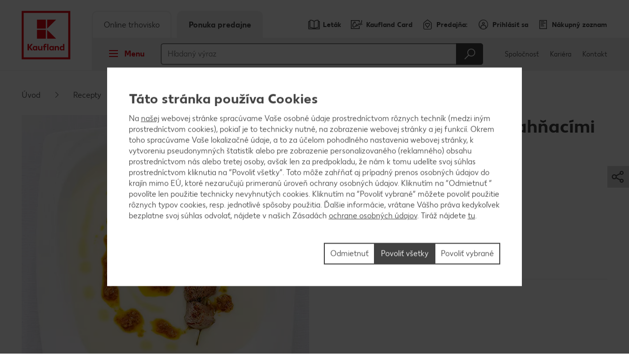

--- FILE ---
content_type: text/html; charset=UTF-8
request_url: https://predajne.kaufland.sk/recepty/on-line-kucharka/recept.zemiakova-polievka-jahnacimi-kockami.r_id=Recipe_1705980.html
body_size: 21223
content:
<!DOCTYPE HTML>
<html lang="sk-SK" class="">

<head><title>
	Recept | Zemiaková polievka s jahňacími kockami | Kaufland
</title>
<meta name="description" content="Zemiaková polievka s jahňacími kockami je skvelý recept, ktorý stojí za to vyskúšať! Inšpirujte sa aj ďalšími receptami z našej on-line kuchárky."/>

<meta charset="utf-8"/>
<meta http-equiv="X-UA-Compatible" content="IE=edge"/>
<meta name="viewport" content="width=device-width, initial-scale=1"/>


	<meta name="robots" content="index,follow"/>



	<meta property="og:title" content="Zemiaková polievka s jahňacími kockami"/>
	<meta property="og:description" content="Zemiaková polievka s jahňacími kockami je skvelý recept, ktorý stojí za to vyskúšať! Inšpirujte sa aj ďalšími receptami z našej on-line kuchárky."/>
	<meta property="og:image" content="https://kaufland.media.schwarz/is/image/schwarz/recipe-sk-1705980_zemiakova-polievka-s-jahnacinou?JGstc21hcnRjcm9wLW9nLWZhbGxiYWNrJA=="/>
	<meta property="og:image:width" content="1354"/>
	<meta property="og:image:height" content="707"/>
	<script defer="defer" type="text/javascript" src="/.rum/@adobe/helix-rum-js@%5E2/dist/rum-standalone.js"></script>
<link rel="image_src" href="https://kaufland.media.schwarz/is/image/schwarz/recipe-sk-1705980_zemiakova-polievka-s-jahnacinou?JGstc21hcnRjcm9wLW9nLWZhbGxiYWNrJA=="/>
	<meta property="og:type" content="website"/>
	<meta property="og:url" content="https://predajne.kaufland.sk/recepty/on-line-kucharka/recept.zemiakova-polievka-jahnacimi-kockami.r_id=Recipe_1705980.html"/>
	<meta property="og:site_name" content="Kaufland"/>
	<link rel="canonical" href="https://predajne.kaufland.sk/recepty/on-line-kucharka/recept.zemiakova-polievka-jahnacimi-kockami.r_id=Recipe_1705980.html"/>



<link rel="shortcut icon" type="image/x-icon" href="/etc.clientlibs/kaufland/clientlibs/clientlib-klsite/resources/frontend/img/icon/favicon-01b04784d5.ico"/>
<link rel="icon" type="image/png" sizes="32x32" href="/etc.clientlibs/kaufland/clientlibs/clientlib-klsite/resources/frontend/img/icon/favicon-32x32-e89176fc20.png"/>
<link rel="icon" type="image/png" sizes="16x16" href="/etc.clientlibs/kaufland/clientlibs/clientlib-klsite/resources/frontend/img/icon/favicon-16x16-31e057d6f6.png"/>
<link rel="apple-touch-icon" sizes="180x180" href="/etc.clientlibs/kaufland/clientlibs/clientlib-klsite/resources/frontend/img/icon/apple-touch-icon-a250d79c49.png"/>
<link rel="mask-icon" href="/etc.clientlibs/kaufland/clientlibs/clientlib-klsite/resources/frontend/img/icon/safari-pinned-tab-7a5c8b0f02.svg" color="#e10915"/>
<link rel="manifest" href="/etc.clientlibs/kaufland/clientlibs/clientlib-klsite/resources/frontend/img/icon/manifest-7e86afde7ead0c1343100b29382ef58f.json"/>



<meta name="application-name" content="Kaufland.de"/>
<meta name="msapplication-TileColor" content="#ffffff"/>
<meta name="msapplication-TileImage" content="https://predajne.kaufland.sk/etc.clientlibs/kaufland/clientlibs/clientlib-klsite/resources/frontend/img/icon/mstile-150x150-a06f801589.png"/>
<meta name="msapplication-square70x70logo" content="https://predajne.kaufland.sk/etc.clientlibs/kaufland/clientlibs/clientlib-klsite/resources/frontend/img/icon/mstile-70x70-576c1f81d8.png"/>
<meta name="msapplication-square150x150logo" content="https://predajne.kaufland.sk/etc.clientlibs/kaufland/clientlibs/clientlib-klsite/resources/frontend/img/icon/mstile-150x150-a06f801589.png"/>
<meta name="msapplication-wide310x150logo" content="https://predajne.kaufland.sk/etc.clientlibs/kaufland/clientlibs/clientlib-klsite/resources/frontend/img/icon/mstile-310x150-6fe3a0527e.png"/>
<meta name="msapplication-square310x310logo" content="https://predajne.kaufland.sk/etc.clientlibs/kaufland/clientlibs/clientlib-klsite/resources/frontend/img/icon/mstile-310x310-9f94afda61.png"/>
<meta name="msapplication-config" content="none"/>














<link rel="preconnect" href="https://media.kaufland.com"/>
<link rel="preconnect" href="webassets.kaufland.com"/>




	<!-- OptanonConsentNoticeStart --><script type="text/javascript" data-t-name="OneTrustController">OptanonWrapper=(()=>{const r=()=>{let r,n=!1,o=[];return{on:t=>n?setTimeout((()=>t(r)),0):o.push(t),trigger:t=>{n=!0,r=t,o.forEach((r=>r(t)))}}},n=r(),o=r();function t(){n.trigger(Optanon)}return t.onReady=n.on,t.onError=o.on,t.triggerError=o.trigger,t})();</script><script src="https://cdn.cookielaw.org/scripttemplates/otSDKStub.js" data-document-language="true" type="text/javascript" charset="UTF-8" data-domain-script="0fcc7066-af3a-4900-a147-d4e10801145c" onerror="OptanonWrapper.triggerError()"></script><!-- OptanonConsentNoticeEnd -->




	
	
		<link href="/etc.clientlibs/kaufland/clientlibs/clientlib-klsite/resources/frontend/css/vendors~consumer~ssc~career~corporation-dd8e0c3379.min.css" rel="preload" as="style"><link href="/etc.clientlibs/kaufland/clientlibs/clientlib-klsite/resources/frontend/css/consumer-b8645c7942.min.css" rel="preload" as="style"><link href="/etc.clientlibs/kaufland/clientlibs/clientlib-klsite/resources/frontend/css/vendors~consumer~ssc~career~corporation-dd8e0c3379.min.css" rel="stylesheet"><link href="/etc.clientlibs/kaufland/clientlibs/clientlib-klsite/resources/frontend/css/consumer-b8645c7942.min.css" rel="stylesheet"><link rel="preload" href="/etc.clientlibs/kaufland/clientlibs/clientlib-klsite/resources/frontend/assets/font/Kaufland-Icons/icons-kl-02fb3b775c.woff2" as="font" crossorigin><link rel="preload" href="/etc.clientlibs/kaufland/clientlibs/clientlib-klsite/resources/frontend/assets/font/Kaufland-Regular/Kaufland-Regular-9f457aa12c.woff2" as="font" crossorigin><link rel="preload" href="/etc.clientlibs/kaufland/clientlibs/clientlib-klsite/resources/frontend/assets/font/Kaufland-Bold/Kaufland-Bold-e0127b68f8.woff2" as="font" crossorigin><link rel="preload" href="/etc.clientlibs/kaufland/clientlibs/clientlib-klsite/resources/frontend/assets/font/Kaufland-Heavy/Kaufland-Heavy-b0d0d48648.woff2" as="font" crossorigin><link href="/etc.clientlibs/kaufland/clientlibs/clientlib-klsite/resources/frontend/js/vendors~app~consumer~ssc2~ssc~career~corporation-6750708dec.min.js" rel="preload" as="script"><link href="/etc.clientlibs/kaufland/clientlibs/clientlib-klsite/resources/frontend/js/vendors~app~consumer~ssc~career~corporation-bba8587103.min.js" rel="preload" as="script"><link href="/etc.clientlibs/kaufland/clientlibs/clientlib-klsite/resources/frontend/js/vendors~app~consumer-827506850f.min.js" rel="preload" as="script"><link href="/etc.clientlibs/kaufland/clientlibs/clientlib-klsite/resources/frontend/js/consumer-28db869e9d.min.js" rel="preload" as="script">
	











	<link rel="preconnect" href="//dpm.demdex.net"/>
	<link rel="preconnect" href="//kauflandstiftung.demdex.net"/>
	<link rel="preconnect" href="//kaufland.tt.omtrdc.net"/>
	<link rel="preconnect" href="//kaufland.d3.sc.omtrdc.net"/>
	<link rel="dns-prefetch" href="//dpm.demdex.net"/>
	<link rel="dns-prefetch" href="//kauflandstiftung.demdex.net"/>
	<link rel="dns-prefetch" href="//kaufland.tt.omtrdc.net"/>
	<link rel="dns-prefetch" href="//kaufland.d3.sc.omtrdc.net"/>

	

	<script data-cookieconsent="ignore" src="//assets.adobedtm.com/5e52683bb000/2a80ae4e1dbb/launch-EN77f893e5c7f948af8498714c3acb6f8c.min.js" async>
	</script>




	
	<script type="text/javascript">
		var digitalData = JSON.parse('{"page":{"pageInfo":{"pageName":"kl:sk:sk:recepty:zemiakova-polievka-jahnacimi-kockami","websiteType":"Customer","sysEnv":"PR","viewport":"","creationDate":""},"category":{"primaryCategoryID":"recepty","primaryCategory":"Recepty","subCategory1ID":"on-line-kucharka","subCategory1":"Všetky recepty","subCategory2ID":"recept","subCategory2":"Recept","subCategory3ID":"n/a","subCategory3":"n/a","subCategory4ID":"n/a","subCategory4":"n/a","subCategory5ID":"n/a","subCategory5":"n/a","featureType":"Recipes","pageType":"Recipe Detail"},"attributes":{"country":"SK","language":"sk-SK"}}}');
	</script>
	










</head>
<body class="  body--marketplace  onetrust--hide">
    <div class="m-jump-link-menu" data-t-name="JumpLinkMenu">
        <script class="m-jump-link-menu__i18n" type="application/json">
            {"ChatBotWidget":"Chatbot (konverzačný robot)","StickySidebar":"Vyskakovací bočný panel","ProductRecall":"Stiahnutie produktu","StickyHeroImageTeaser":"Vyskakovací spodný banner"}
        </script>
        <nav class="m-jump-link-menu__container" aria-label="Jump Link">
            <div class="m-jump-link-menu__logo">
                <div class="a-header-logo a-header-logo--no-border a-header-logo--marketplace" data-t-name="HeaderLogo" data-t-decorator="Marketplace">
                    <a>
                        <div class="a-header-logo__logo">
                            <svg xmlns="http://www.w3.org/2000/svg" viewBox="0 0 5669.3 6740.8">
                                
                                    <svg xmlns="http://www.w3.org/2000/svg" viewBox="0 0 5669.3 6740.8">
	<style>
		.white{fill: #fff}
		.red{fill:#e10915}
	</style>
	<path class="white" d="M0 0h5669.3v5669.3H0V0z"/>
	<path class="red frame" d="M219.1 5450.2h5242.3v-5231H219.1v5231zm5023.2-207.9H432.6V432.6h4804c.1 0 5.7 4809.7 5.7 4809.7z"/>
	<path class="red font" d="M4680.4 3792.6v280.9c-22.5-22.5-73-61.8-146.1-61.8-134.8 0-219.1 106.8-219.1 241.6s89.9 241.6 219.1 241.6c73 0 123.6-39.3 146.1-61.8v50.6h134.8v-691.1h-134.8zm0 545.1c-16.9 22.5-50.6 45-101.1 45-73 0-123.6-50.6-123.6-129.2 0-73 50.6-129.2 123.6-129.2 50.6 0 84.3 28.1 106.8 44.9v168.6l-5.7-.1zm-618.1-320.3c-73 0-123.6 39.3-146.1 67.4v-56.2h-134.8v460.7h134.8V4186c16.9-22.5 44.9-50.6 101.1-50.6 56.2 0 89.9 39.3 89.9 101.1v252.8H4242v-280.9c.1-112.3-67.3-191-179.7-191M3551 4023v44.9c-28.1-28.1-73-56.2-140.5-56.2-129.2 0-219.1 106.8-219.1 241.6s89.9 241.6 219.1 241.6c73 0 118-33.7 140.5-56.2v45h134.8V4023H3551zm0 320.3c-16.9 16.9-50.6 45-101.1 45-73 0-123.6-50.6-123.6-129.2 0-73 50.6-129.2 123.6-129.2 44.9 0 78.7 22.5 101.1 44.9v168.5zm-584.3-550.7h134.8v696.7h-134.8v-696.7zm-157.3 106.8c44.9 0 73 16.9 73 16.9l22.5-106.8s-39.3-28.1-123.6-28.1c-112.4 0-185.4 67.4-185.4 191v56.2h-67.4V4141h67.4v342.7h134.8v-348.4H2888V4023h-157.3v-44.9c0-50.6 28.1-78.7 78.7-78.7M2314.9 4332c-16.9 22.5-44.9 50.6-101.1 50.6-56.2 0-89.9-39.3-89.9-101.1V4023H1989v286.6c0 106.8 61.8 185.4 179.8 185.4 73 0 123.6-39.3 146.1-67.4v56.2h134.8V4023h-134.8v309zm-550.6-309v44.9c-28.1-28.1-73-56.2-140.5-56.2-129.2 0-219.1 106.8-219.1 241.6s89.9 241.6 219.1 241.6c73 0 118-33.7 140.5-56.2v45h134.8V4023h-134.8zm0 320.3c-22.5 16.9-56.2 39.3-101.1 39.3-73 0-123.6-50.6-123.6-129.2 0-73 50.6-129.2 123.6-129.2 44.9 0 78.7 22.5 101.1 44.9v174.2zm-348.4-550.7h-179.8l-224.7 320.3v-320.3H854v696.7h157.3v-314.6l224.7 314.6h179.8l-264.1-354 264.2-342.7z"/>
	<path class="red blocks" d="M2966.7 2270v955.2h960.8L2966.7 2270zm-1101.3 0h960.8v960.8h-960.8V2270zm1101.3-1095.7v949.6l960.8-949.6h-960.8zm-1101.3 0h960.8v960.8h-960.8v-960.8z"/>
	<path class="red blocks-small" d="M2961.1 2955.5v1674.4h1668.8L2961.1 2955.5zm-1921.6 5.6h1668.8v1668.8H1039.5V2961.1zm1921.6-1921.6v1674.4l1668.8-1674.4H2961.1zm-1921.6 0h1668.8v1668.8H1039.5V1039.5z"/>
	<path class="red font claim claim--BG" d="M550.6 6366l-112.4-207.9H545l78.7 162.9 84.3-162.9h106.8l-118 207.9 118 213.5H708L623.7 6411l-84.3 168.6H432.6c0-.1 118-213.6 118-213.6zm269.7 275.3c44.9 0 73-16.9 89.9-56.2l11.2-22.5L814.7 6293H899l61.8 185.4 61.8-185.4h84.3l-101.1 280.9c-28.1 89.9-84.3 129.2-185.4 129.2-.1 0-.1-61.8-.1-61.8zm629.3-207.9c0 89.9-61.8 151.7-151.7 151.7-95.5 0-151.7-61.8-151.7-146.1 0-185.4 78.7-280.9 202.3-280.9h33.7c28.1 0 44.9-11.2 44.9-11.2v61.8s-16.9 11.2-44.9 11.2h-22.5c-56.2 0-95.5 28.1-118 89.9 22.5-11.2 39.3-16.9 61.8-11.2 89.9-5.6 146.1 50.6 146.1 134.8zm-84.2 5.7c0-45-28.1-78.7-73-78.7s-73 33.7-73 78.7c0 44.9 28.1 78.7 73 78.7 44.9-.1 73-33.8 73-78.7zm438.2-140.5v280.9h-84.3v-28.1c-16.9 16.9-44.9 33.7-89.9 33.7-78.7 0-134.8-61.8-134.8-146.1s56.2-146.1 134.8-146.1c39.3 0 67.4 22.5 89.9 33.7v-28.1h84.3v.1zm-84.3 191v-101.1c-11.2-11.2-28.1-28.1-61.8-28.1-44.9 0-73 33.7-73 78.7 0 44.9 28.1 78.7 73 78.7 33.7-.1 50.6-16.9 61.8-28.2zm427.1 11.3c0 50.6-44.9 78.7-118 78.7H1871v-280.9h157.3c67.4 0 106.8 22.5 106.8 73 0 28.1-16.9 50.6-44.9 61.8 39.3 11.2 56.2 33.7 56.2 67.4zm-185.5-157.4v67.4h56.2c28.1 0 44.9-11.2 44.9-33.7s-16.9-33.7-44.9-33.7h-56.2zm106.8 146.1c0-22.5-16.9-33.7-44.9-33.7H1961v67.4h56.2c33.6 5.7 50.5-11.2 50.5-33.7zm432.6-191v280.9H2416v-28.1c-16.9 16.9-44.9 33.7-89.9 33.7-78.7 0-134.8-61.8-134.8-146.1s56.2-146.1 134.8-146.1c39.3 0 67.4 22.5 89.9 33.7v-28.1h84.3v.1zm-84.2 191v-101.1c-11.2-11.2-28.1-28.1-61.8-28.1-44.9 0-73 33.7-73 78.7 0 44.9 28.1 78.7 73 78.7 33.7-.1 50.5-16.9 61.8-28.2zm303.4-50.5c0-84.3 56.2-146.1 146.1-146.1 73 0 106.8 28.1 106.8 28.1l-28.1 61.8s-16.9-16.9-61.8-16.9-73 33.7-73 73 28.1 73 73 73c39.3 0 61.8-16.9 61.8-16.9l28.1 61.8s-28.1 28.1-106.8 28.1c-89.9.2-146.1-67.3-146.1-145.9zm573.1 22.4h-202.3c11.2 39.3 39.3 56.2 84.3 56.2 56.2 0 84.3-28.1 84.3-28.1l28.1 50.6s-33.7 45-118 45c-95.5 0-157.3-56.2-157.3-146.1 0-84.3 56.2-146.1 146.1-146.1 89.9 0 140.5 61.8 140.5 146.1-.1 0-5.7 22.4-5.7 22.4zm-78.7-50.5c0-33.7-22.5-61.8-61.8-61.8-33.7 0-56.2 22.5-67.4 61.8h129.2zm505.7 101.1l-5.6 168.6h-73v-95.5h-241.6v95.5h-73l-5.6-168.6h44.9c22.5 0 33.7-11.2 33.7-39.3l11.2-174.2h241.6v213.5h67.4zm-151.7 0v-151.7h-84.3l-5.6 118c0 16.9-5.6 28.1-11.2 39.3l101.1-5.6zm561.9 67.4h-73v-224.7l-67.4 224.7h-78.7l-61.8-224.7v224.7h-73v-280.9h123.6l50.6 196.7 56.2-196.7h123.6c-.1 0-.1 280.9-.1 280.9zm359.6 0h-84.3v-179.8l-112.4 179.8h-95.5v-280.9h84.3v174.2l106.8-174.2h95.5l5.6 280.9zm421.4-67.4l-5.6 168.6h-73v-95.5H4568v-280.9h84.3v213.5h112.4v-213.5h84.3v213.5c0-.1 61.8-5.7 61.8-5.7zm331.5-213.5v280.9H5158v-28.1c-16.9 16.9-44.9 33.7-89.9 33.7-78.7 0-134.8-61.8-134.8-146.1s56.2-146.1 134.8-146.1c39.3 0 67.4 22.5 89.9 33.7v-28.1h84.3v.1zm-84.3 191v-101.1c-11.2-11.2-28.1-28.1-61.8-28.1-45 0-73 33.7-73 78.7 0 44.9 28.1 78.7 73 78.7 33.7-.1 50.6-16.9 61.8-28.2z"/>
</svg>

                                
                            </svg>
                        </div>
                    </a>
                </div>
            </div>
            <div class="m-jump-link-menu__title" id="jump-link-menu-title">Prejsť na</div>
            <ul class="m-jump-link-menu__list" aria-labelledby="jump-link-menu-title">
                <li class="m-jump-link-menu__entry">
                    <button class="m-jump-link-menu__button" type="button" data-target=".page__content">
                        Hlavný obsah
                    </button>
                </li>
                <li class="m-jump-link-menu__entry">
                    <button class="m-jump-link-menu__button" type="button" data-target=".page__footer">
                        Päta
                    </button>
                </li>
            </ul>
        </nav>
    </div>


<div class="o-interaction-controller" data-t-name="InteractionController">
	<div class="o-fixed o-fixed--hidden" data-t-name="Fixed">
		<div class="o-fixed__container">
			<div class="o-fixed__wrapper">
				<div class="o-fixed__container">
					<button class="o-fixed__close"></button>
					<div class="o-fixed__content"></div>
				</div>
			</div>
		</div>
	</div>
	<div class="o-overlay " data-t-name="Overlay" data-close-on-glasspane-click="true" data-close-on-esc="false" data-init-modules="true" data-id="storefinder">
		<div class="o-overlay__glasspane" data-glasspane>
			<div class="o-overlay__wrapper">
				<button class="o-overlay__close" data-close></button>
				<div class="o-overlay__content" data-load-into>
					<p class="o-overlay__loading">Údaje o predajni sa načítavajú.</p>
				</div>
			</div>
		</div>
	</div>
	<div class="o-loading-overlay" data-t-name="LoadingOverlay">
		<div class="o-loading-overlay__glasspane ">
			

			<div class="a-animated-icons" data-t-name="AnimatedIcons">
	<div class="a-animated-icons__animation">
		<div class="a-animated-icons__spline a-animated-icons__spline--9">
			<div class="a-icon-tile a-icon-tile--animation a-icon-tile--assortment-offers-promotion-campaign  c-bg-assortment-fruits-vegetables"></div>
			<div class="a-icon-tile a-icon-tile--animation a-icon-tile--assortment-offers-promotion-new-this-week  c-bg-assortment-breakfast-spreads"></div>
			<div class="a-icon-tile a-icon-tile--animation a-icon-tile--assortment-offers-discount  c-bg-assortment-staple-foods-food"></div>
			<div class="a-icon-tile a-icon-tile--animation a-icon-tile--assortment-offers-promotion-campaign  c-bg-assortment-non-food-household"></div>
			<div class="a-icon-tile a-icon-tile--animation a-icon-tile--assortment-offers-promotion-new-this-week  c-bg-assortment-fresh-chilled-cheese"></div>
			<div class="a-icon-tile a-icon-tile--animation a-icon-tile--assortment-offers-discount  c-bg-assortment-drinks"></div>
			<div class="a-icon-tile a-icon-tile--animation a-icon-tile--assortment-offers-promotion-campaign  c-bg-assortment-snacks-sweets-confectionery"></div>
			<div class="a-icon-tile a-icon-tile--animation a-icon-tile--assortment-offers-promotion-new-this-week  c-bg-assortment-fish"></div>
			<div class="a-icon-tile a-icon-tile--animation a-icon-tile--assortment-offers-discount  c-bg-assortment-meat"></div>
			<div class="a-icon-tile a-icon-tile--animation a-icon-tile--assortment-offers-promotion-campaign  c-bg-assortment-fruits-vegetables"></div>
		</div>
	</div>
</div>

			<div class="o-loading-overlay__text">Vaše údaje boli odoslané.</div>
		</div>
	</div>
	<div class="o-in-place-editor-controller" data-t-name="InPlaceEditorController">
	<script class="o-in-place-editor-controller__i18n" type="application/json">
		{"i18n":{"editMessage":"Kliknite pre úpravu","loadingMessage":"Načítava sa"}}
	</script>
</div>
</div>



	
		<div class="o-facelift-controller" data-t-name="FaceliftController" data-phase-one-duration="7" data-phase-three-duration="7" data-url-api="/.klstorebygeo.klfacelift.json" data-phase-one-markup-url="/.facelift1.html" data-phase-two-markup-url="/.facelift2.html" data-phase-three-markup-url="/.facelift3.html">
			<div class="o-facelift-controller__wrapper"></div>
		</div>
	



    <script type="application/json" data-t-name="TranslationController">
      {"close":"Zavrieť","next":"Ďalej","back":"Späť","videoPlay":"Prehrať","videoPause":"Pozastaviť","videoScrub":"Posuvník (prehrávania)","videoVolume":"Hlasitosť","videoMute":"Stlmiť (zvuk)","videoUnmute":"Zrušiť stlmenie","videoFullscreen":"Celá obrazovka","videoExitFullscreen":"Opustiť režim celej obrazovky","videoShare":"Zdieľať","slideFirst":"Prvá snímka","slideLast":"Posledná snímka","expandHeader":"Rozbaliť hlavičku"}
    </script>


<div class="body__wrapper">
    
	

    
    
        
        
        <div class="t-page-header__placeholder t-page-header__placeholder--marketplace page__header"></div>
        
	<div class="o-store-controller" data-t-name="StoreController">
		
		<script class="o-store-controller__i18n" type="application/json">{"i18n":{"errorLoadingContent":"Chyba pri načítaní údajov","loadingMessage":"Údaje o predajni sa načítavajú.","manualNotification":{"message":"Predajňa bola zmenená!","dismiss":"zavrieť"},"forcedNotification":{"message":"Predajňa bola zmenená. Vaša nová predvolená predajňa je: {store}","dismiss":"zavrieť"}}}</script>
		<script class="o-store-controller__settings" type="application/json">{"settings":{"storeAssignUrl":"/.klstorebygeo.json","storeInfoUrl":"/.klstorebygeo.storeName\u003d%7BstoreName%7D.json","storeFinderHash":{"default":"vyhladavac-predajni","xmas":"","meatService":""},"storeFinderMarkupUrl":{"default":"/.klstorefinder.html","xmas":"/.storefinder_xmas.html","meatService":"/.storefinder_meatservice.html"},"nationalPhoneNumber":"0800 15 28 35","priorNoticeStoreOpening":"/.priornoticestoreopening.html","storeFinderDataUrl":"/.klstorefinder.json"}}</script>
		
	</div>

        
	<div class="o-vue-controller" data-t-name="VueController" id="app"></div>

        
    <div class="o-loyalty-controller" data-t-name="LoyaltyController">
        <script class="o-loyalty-controller__settings" type="application/json">
            {"settings":{"globalError":"","profileUrl":"/.klloyaltycustomer.json","couponActivationUrl":"/.klcouponactivation.json","partnerCouponCodeUrl":"/.klpartnercouponcode.json","xtraCouponsUrl":"/.klxtracoupons.json","xtraBenefitsUrl":"/.klxtrabenefits.json","xtraProductsUrl":"/.klxtraproductscategory.json","xtraProductsMoreUrl":"/.klxtraproducts.json","xtraProductsLegacyUrl":"/.klxtraproductslegacy.json","savingsUrl":"/.klxtrasavings.json","historyUrl":"/.klxtrahistory.json","lastTransactionUrl":"/.klxtrapurchasesummary.json","showCategories":{"premiums":false,"partnerCoupons":false,"donations":false}}}
        </script>
    </div>

        
            
	<div class="o-shopping-list-controller-tng" data-t-name="ShoppingListControllerTng">
		
		<script class="o-shopping-list-controller__i18n" type="application/json">
			{"i18n":{"loginNotification":{"message":"Aby ste mohli využívať nákupný zoznam, je potrebné prihlásiť sa resp. zaregistrovať sa.","action":"Prihlásiť sa","faqText":"Prečo je potrebné zaregistrovať sa pre vytvorenie nákupného zoznamu?","faqUrl":"/servis/caste-otazky.html"},"loggedInNotification":{"message":"Úspešne ste sa prihlásili.","action":"Zobraziť nákupný zoznam"},"loggedOutNotification":{"message":"Úspešne ste sa odhlásili."},"listNotification":{"action":"Vytvoriť nákupný zoznam"},"errorNotification":{"message":"Nákupný zoznam sa nepodarilo načítať. Prosím, pokúste sa o to znova."},"conflictNotification":{"message":"Táto položka bola medzičasom zmenená. Prosím, skúste to znova."},"forbiddenNotification":{"message":"Túto položku nie je možné spracovať. Je možné, že bola z nákupného zoznamu vymazaná."},"usedInviteNotification":{"message":"Pozvánka bola prijatá a môžete zdieľať svoj nákupný zoznam.","action":"Spracovanie nákupného zoznamu"},"oldInviteNotification":{"message":"Pozvánka už bola použitá a nie je možné použiť ju znova. Požiadajte odosielateľa pozvánky o zaslanie novej pozvánky."},"ownInviteNotification":{"message":"Vami vytvorená pozvánka môže byť zaslaná len na zdieľanie nákupného zoznamu s rodinou či priateľmi."},"alreadyAcceptedNotification":{"message":"Túto pozvánku k nákupnému zoznamu ste už prijali."},"deactivatedNotification":{"message":"shoppingList.labelDeactivatedMessage"},"killedNotification":{"message":"Synchronizácia pre 30 bola prerušená."},"revivedNotification":{"message":"Synchronizácia bola obnovená."},"shareDialog":{"loadingMessage":"Odkaz sa načítava...","errorLoadingContent":"Odkaz sa nenačítal. Prosím zkúste to neskôr."},"limitNotification":{"message":"Bol prekročený maximálny počet výrobkov v nákupnom zozname. Prosím, vytvorte si nový nákupný zoznam.","action":"Vytvoriť nový nákupný zoznam"}}}
		</script>
		<script class="o-shopping-list-controller__settings" type="application/json">
			{"settings":{"api":{"urlRootInvite":"https://app.kaufland.net/auth/api/v1/auth","urlShoppingListApi":"https://live.api.schwarz/sit/kaufland-app/kfl-shoppinglistapi-service/v1/shoppinglistapi","key":"byEdKtVEfuJFRIt9MgPreeVeSSLA8hKk"},"urls":{"shareMarkup":"","notification":"/","home":"/","create":"/prehlad-stranky-nakupny-zoznam.html#vytvorit-nakupny-zoznam","overview":"/prehlad-stranky-nakupny-zoznam.html","detail":"/prehlad-stranky-nakupny-zoznam/nakupny-zoznam.html"},"useOverlay":false,"useLogging":false,"activated":true,"syncTimeout":1800,"itemLimitSoft":155,"itemLimitHard":180,"defaultListTitle":"Môj nákupný zoznam","openIdProvider":"cidaas","sortimentAutoSuggestion":false}}
		</script>
		
	</div>

	<div class="o-auth-controller" data-t-name="AuthController">
		
		 <script class="o-auth-controller__data" type="application/json">
			{"settings":{"auth":{"clientId":"5b9e5d41-3d90-482e-a278-a1e0ec04ceee","host":"https://account.kaufland.com"}},"i18n":{"salutationMapping":{"1":"","2":"","3":""}}}
		</script>
		
	</div>

            
	
		<div class="o-special-offers-controller" data-t-name="SpecialOffersController">
			
			<script class="o-special-offers-controller__settings" type="application/json">
				{"settings": {"apiUrl":"/.kloffers.storeName={storeName}.json"}}
			</script>
			
		</div>
	

            
	

        
        
            <header class="t-page-header t-page-header--marketplace " data-t-name="PageHeader" data-t-decorator="Marketplace">
	
	
		<div class="t-page-header__inline-notification">
			<div class="m-inline-notification" data-t-name="InlineNotification">
<a class="m-inline-notification__link" href="/servis/whatsapp-newsletter.html" target="_blank" rel="noopener noreferrer">
	<div class="m-inline-notification__container c-bg-info">
		<div class="m-inline-notification__icon">
			<div class="a-icon-tile a-icon-tile--inlinenotification a-icon-tile--info"></div>
		</div>
		<div class="m-inline-notification__close"></div>
		<div class="m-inline-notification__text">
			<div class="o-richtext" data-t-name="Richtext"><p>Prihláste sa na odber letáku na WhatsApp</p>
</div>
		</div>
	</div>
</a>


</div>
		</div>
		<div class="o-marketplace-header " data-t-name="MarketplaceHeader">
			<div class="o-marketplace-header__container">
				<div class="o-marketplace-header__logo" data-jp-id="kaufland-logo">
<div class="a-header-logo a-header-logo--no-border a-header-logo--marketplace a-header-logo--SK" data-t-name="HeaderLogo" data-t-decorator="Marketplace">
	<a href="/">
		<div class="a-header-logo__logo">
			
				<svg xmlns="http://www.w3.org/2000/svg" viewBox="0 0 5669.3 6740.8">
	<style>
		.white{fill: #fff}
		.red{fill:#e10915}
	</style>
	<path class="white" d="M0 0h5669.3v5669.3H0V0z"/>
	<path class="red frame" d="M219.1 5450.2h5242.3v-5231H219.1v5231zm5023.2-207.9H432.6V432.6h4804c.1 0 5.7 4809.7 5.7 4809.7z"/>
	<path class="red font" d="M4680.4 3792.6v280.9c-22.5-22.5-73-61.8-146.1-61.8-134.8 0-219.1 106.8-219.1 241.6s89.9 241.6 219.1 241.6c73 0 123.6-39.3 146.1-61.8v50.6h134.8v-691.1h-134.8zm0 545.1c-16.9 22.5-50.6 45-101.1 45-73 0-123.6-50.6-123.6-129.2 0-73 50.6-129.2 123.6-129.2 50.6 0 84.3 28.1 106.8 44.9v168.6l-5.7-.1zm-618.1-320.3c-73 0-123.6 39.3-146.1 67.4v-56.2h-134.8v460.7h134.8V4186c16.9-22.5 44.9-50.6 101.1-50.6 56.2 0 89.9 39.3 89.9 101.1v252.8H4242v-280.9c.1-112.3-67.3-191-179.7-191M3551 4023v44.9c-28.1-28.1-73-56.2-140.5-56.2-129.2 0-219.1 106.8-219.1 241.6s89.9 241.6 219.1 241.6c73 0 118-33.7 140.5-56.2v45h134.8V4023H3551zm0 320.3c-16.9 16.9-50.6 45-101.1 45-73 0-123.6-50.6-123.6-129.2 0-73 50.6-129.2 123.6-129.2 44.9 0 78.7 22.5 101.1 44.9v168.5zm-584.3-550.7h134.8v696.7h-134.8v-696.7zm-157.3 106.8c44.9 0 73 16.9 73 16.9l22.5-106.8s-39.3-28.1-123.6-28.1c-112.4 0-185.4 67.4-185.4 191v56.2h-67.4V4141h67.4v342.7h134.8v-348.4H2888V4023h-157.3v-44.9c0-50.6 28.1-78.7 78.7-78.7M2314.9 4332c-16.9 22.5-44.9 50.6-101.1 50.6-56.2 0-89.9-39.3-89.9-101.1V4023H1989v286.6c0 106.8 61.8 185.4 179.8 185.4 73 0 123.6-39.3 146.1-67.4v56.2h134.8V4023h-134.8v309zm-550.6-309v44.9c-28.1-28.1-73-56.2-140.5-56.2-129.2 0-219.1 106.8-219.1 241.6s89.9 241.6 219.1 241.6c73 0 118-33.7 140.5-56.2v45h134.8V4023h-134.8zm0 320.3c-22.5 16.9-56.2 39.3-101.1 39.3-73 0-123.6-50.6-123.6-129.2 0-73 50.6-129.2 123.6-129.2 44.9 0 78.7 22.5 101.1 44.9v174.2zm-348.4-550.7h-179.8l-224.7 320.3v-320.3H854v696.7h157.3v-314.6l224.7 314.6h179.8l-264.1-354 264.2-342.7z"/>
	<path class="red blocks" d="M2966.7 2270v955.2h960.8L2966.7 2270zm-1101.3 0h960.8v960.8h-960.8V2270zm1101.3-1095.7v949.6l960.8-949.6h-960.8zm-1101.3 0h960.8v960.8h-960.8v-960.8z"/>
	<path class="red blocks-small" d="M2961.1 2955.5v1674.4h1668.8L2961.1 2955.5zm-1921.6 5.6h1668.8v1668.8H1039.5V2961.1zm1921.6-1921.6v1674.4l1668.8-1674.4H2961.1zm-1921.6 0h1668.8v1668.8H1039.5V1039.5z"/>
	<path class="red font claim claim--BG" d="M550.6 6366l-112.4-207.9H545l78.7 162.9 84.3-162.9h106.8l-118 207.9 118 213.5H708L623.7 6411l-84.3 168.6H432.6c0-.1 118-213.6 118-213.6zm269.7 275.3c44.9 0 73-16.9 89.9-56.2l11.2-22.5L814.7 6293H899l61.8 185.4 61.8-185.4h84.3l-101.1 280.9c-28.1 89.9-84.3 129.2-185.4 129.2-.1 0-.1-61.8-.1-61.8zm629.3-207.9c0 89.9-61.8 151.7-151.7 151.7-95.5 0-151.7-61.8-151.7-146.1 0-185.4 78.7-280.9 202.3-280.9h33.7c28.1 0 44.9-11.2 44.9-11.2v61.8s-16.9 11.2-44.9 11.2h-22.5c-56.2 0-95.5 28.1-118 89.9 22.5-11.2 39.3-16.9 61.8-11.2 89.9-5.6 146.1 50.6 146.1 134.8zm-84.2 5.7c0-45-28.1-78.7-73-78.7s-73 33.7-73 78.7c0 44.9 28.1 78.7 73 78.7 44.9-.1 73-33.8 73-78.7zm438.2-140.5v280.9h-84.3v-28.1c-16.9 16.9-44.9 33.7-89.9 33.7-78.7 0-134.8-61.8-134.8-146.1s56.2-146.1 134.8-146.1c39.3 0 67.4 22.5 89.9 33.7v-28.1h84.3v.1zm-84.3 191v-101.1c-11.2-11.2-28.1-28.1-61.8-28.1-44.9 0-73 33.7-73 78.7 0 44.9 28.1 78.7 73 78.7 33.7-.1 50.6-16.9 61.8-28.2zm427.1 11.3c0 50.6-44.9 78.7-118 78.7H1871v-280.9h157.3c67.4 0 106.8 22.5 106.8 73 0 28.1-16.9 50.6-44.9 61.8 39.3 11.2 56.2 33.7 56.2 67.4zm-185.5-157.4v67.4h56.2c28.1 0 44.9-11.2 44.9-33.7s-16.9-33.7-44.9-33.7h-56.2zm106.8 146.1c0-22.5-16.9-33.7-44.9-33.7H1961v67.4h56.2c33.6 5.7 50.5-11.2 50.5-33.7zm432.6-191v280.9H2416v-28.1c-16.9 16.9-44.9 33.7-89.9 33.7-78.7 0-134.8-61.8-134.8-146.1s56.2-146.1 134.8-146.1c39.3 0 67.4 22.5 89.9 33.7v-28.1h84.3v.1zm-84.2 191v-101.1c-11.2-11.2-28.1-28.1-61.8-28.1-44.9 0-73 33.7-73 78.7 0 44.9 28.1 78.7 73 78.7 33.7-.1 50.5-16.9 61.8-28.2zm303.4-50.5c0-84.3 56.2-146.1 146.1-146.1 73 0 106.8 28.1 106.8 28.1l-28.1 61.8s-16.9-16.9-61.8-16.9-73 33.7-73 73 28.1 73 73 73c39.3 0 61.8-16.9 61.8-16.9l28.1 61.8s-28.1 28.1-106.8 28.1c-89.9.2-146.1-67.3-146.1-145.9zm573.1 22.4h-202.3c11.2 39.3 39.3 56.2 84.3 56.2 56.2 0 84.3-28.1 84.3-28.1l28.1 50.6s-33.7 45-118 45c-95.5 0-157.3-56.2-157.3-146.1 0-84.3 56.2-146.1 146.1-146.1 89.9 0 140.5 61.8 140.5 146.1-.1 0-5.7 22.4-5.7 22.4zm-78.7-50.5c0-33.7-22.5-61.8-61.8-61.8-33.7 0-56.2 22.5-67.4 61.8h129.2zm505.7 101.1l-5.6 168.6h-73v-95.5h-241.6v95.5h-73l-5.6-168.6h44.9c22.5 0 33.7-11.2 33.7-39.3l11.2-174.2h241.6v213.5h67.4zm-151.7 0v-151.7h-84.3l-5.6 118c0 16.9-5.6 28.1-11.2 39.3l101.1-5.6zm561.9 67.4h-73v-224.7l-67.4 224.7h-78.7l-61.8-224.7v224.7h-73v-280.9h123.6l50.6 196.7 56.2-196.7h123.6c-.1 0-.1 280.9-.1 280.9zm359.6 0h-84.3v-179.8l-112.4 179.8h-95.5v-280.9h84.3v174.2l106.8-174.2h95.5l5.6 280.9zm421.4-67.4l-5.6 168.6h-73v-95.5H4568v-280.9h84.3v213.5h112.4v-213.5h84.3v213.5c0-.1 61.8-5.7 61.8-5.7zm331.5-213.5v280.9H5158v-28.1c-16.9 16.9-44.9 33.7-89.9 33.7-78.7 0-134.8-61.8-134.8-146.1s56.2-146.1 134.8-146.1c39.3 0 67.4 22.5 89.9 33.7v-28.1h84.3v.1zm-84.3 191v-101.1c-11.2-11.2-28.1-28.1-61.8-28.1-45 0-73 33.7-73 78.7 0 44.9 28.1 78.7 73 78.7 33.7-.1 50.6-16.9 61.8-28.2z"/>
</svg>

			
		</div>
	</a>
</div>

</div>
				<div class="o-marketplace-header__meta">
					<div class="m-navigation-meta m-navigation-meta--marketplace" data-t-name="NavigationMeta">
						<div class="m-navigation-meta__secondary">
							
	
	<div class="m-navigation-meta__item m-navigation-meta__item-flyer">
	<div class="a-flyout-link a-flyout-link--flyer  a-flyout-link--marketplace" data-t-name="FlyoutLink" data-jp-id="flyer">
		<a href="/aktualna-ponuka/letak.html" class="a-flyout-link__anchor">
            <span class="a-flyout-link__text-wrapper a-flyout-link__icon">
                <span class="a-flyout-link__text">Leták</span>
            </span>
		</a>
	</div>
</div>

							
							<div class="m-navigation-meta__item m-navigation-meta__item-kcard" data-jp-id="kaufland-card">
								<div class="a-flyout-link a-flyout-link--kcard a-flyout-link--marketplace" data-t-name="FlyoutLink">
									<a href="/kaufland-card.html" class="a-flyout-link__anchor">
								<span class="a-flyout-link__text-wrapper a-flyout-link__icon">
								<span class="a-flyout-link__text">Kaufland Card</span>
								</span>
									</a>
								</div>
							</div>
                            
							<div class="m-navigation-meta__item m-navigation-meta__item-store">
	
	
	<div class="m-meta-navigation-flyout
		
		
		
		m-meta-navigation-flyout--store m-meta-navigation-flyout--marketplace" data-t-name="MetaNavigationFlyout" data-hidewhenloggedout="true" data-t-decorator="Store" data-flyout-id="store" data-jp-id="store">
		<div class="m-meta-navigation-flyout__link">
			<div class="a-flyout-link a-flyout-link--store a-flyout-link--marketplace" data-t-name="FlyoutLink" data-t-decorator="ReplaceLabel" data-flyout-id="store">
				
				<a href="#" class="a-flyout-link__anchor" data-jp-id="a-store">
					
	<span class="a-flyout-link__text-wrapper a-flyout-link__icon ">
		<span class="a-flyout-link__text">Predajňa:</span>
	</span>
	

				</a>
				
			</div>
			<div class="m-meta-navigation-flyout__marker">
				<div class="a-text-marker a-text-marker--storeflyout" data-t-name="TextMarker">
					<div class="a-text-marker__text">Chcete zmeniť predajňu?<br/>
						<a class="a-link a-link--icon-arrow a-link--hover-light a-link--underlined a-link--storeflyout-change" title="Zmeniť" data-t-name="Link" href data-js-storefinder>
							<span class="a-link__text">Zmeniť</span>
						</a>
					</div>
				</div>
			</div>
		</div>
		<div class="m-meta-navigation-flyout__content">
			<div class="m-meta-navigation-flyout__close-wrapper">
				<span class="m-meta-navigation-flyout__close" data-jp-id="btn-close"></span>
			</div>
			<div class="m-meta-navigation-flyout__content-wrapper">
				
				
				
	<div class="m-store-flyout" data-t-name="StoreFlyout" data-flyout-id="store" data-store-label-pre="Vaša predajňa Kaufland:" data-phone-label-pre="Telefón:">
	<div class="m-store-flyout__container">
		<div class="m-store-flyout__headline">Vaša predajňa Kaufland</div>
		<span class="m-store-flyout__close"></span>
		<div class="g-row g-layout-columns g-layout-columns--2  g-layout-storeflyout">
			<div class="g-col g-col-1">
				<span class="m-store-flyout__address">
					<span class="m-store-flyout__address-street" data-jp-id="address-street"></span><br/>
					<span class="m-store-flyout__address-town" data-jp-id="address-town"></span>
				</span>
				<span class="m-store-flyout__phone" data-pre="Telefón:" data-jp-id="phone"></span>
				<p class="m-store-flyout__status">
					<span class="m-store-open-status m-store-open-status--colored" data-t-name="StoreOpenStatus">
	
	<script class="m-store-open-status__i18n" type="application/json">{"i18n":{"opened":"Teraz otvorené.","closed":"Zatvorené.","isOpenString":"{opening} - {closing} h","opensPrefix":"Otvára sa","locale":"sk_SK","faceliftRegular":"Predajňa je z dôvodu modernizácie od {from} do {to} zatvorená. Ďakujeme za porozumenie.","faceliftOneDay":"Predajňa je dňa {from} zatvorená. Ďakujeme za porozumenie.","faceliftUnknownEnd":"Predajňa je z dôvodu modernizácie od {from} do {to} zatvorená. Ďakujeme za porozumenie.","earlyOpening":"Túto predajňu pre vás otvárame {OpeningDate}"}}</script>
	
	
	<span class="m-store-open-status__status" data-jp-id="status"></span>
	<span class="m-store-open-status__time" data-jp-id="open-hours"></span>
</span>
				</p>
			</div>
			<div class="g-col g-col-2">
				<ul class="m-linklist">
					<li class="m-linklist__item">
						<a class="a-link a-link--icon-arrow" href="/servis/kontakt.store.html" title="Kontakt">
							<span class="a-link__text" data-jp-id="store-contact">Kontakt</span>
						</a>
					</li>
					<li class="m-linklist__item">
						<a class="a-link a-link--icon-arrow a-link--storeflyout-route" href="#" title="Vypočítať trasu">
							<span class="a-link__text" data-jp-id="calculate-route">Vypočítať trasu</span>
						</a>
					</li>
					<li class="m-linklist__item">
						<a class="a-link a-link--icon-arrow a-link--storeflyout-change" href="#" title="Zmeniť predajňu">
							<span class="a-link__text" data-jp-id="change-store">Zmeniť predajňu</span>
						</a>
					</li>
				</ul>
				<div class="m-store-flyout__detailsbtn">
					<div class="a-button a-button--secondary a-button--full" data-t-name="Button">
						<a href="#" data-href-dynamic="/servis/predajne/%7BfriendlyUrl%7D.html" data-jp-id="button-store-info">Ďalšie informácie</a>
					</div>
				</div>
			</div>
		</div>
		<div class="m-store-flyout__store-history">
			<div class="m-store-history" data-t-name="StoreHistory">
				<script class="m-store-history__i18n" type="application/json">
					{
						"i18n": {
							"linkChoose": "Zvoliť",
							"faceliftRegular": "Predajňa je z dôvodu modernizácie od {from} do {to} zatvorená. Ďakujeme za porozumenie.",
							"faceliftOneDay": "Predajňa je dňa {from} zatvorená. Ďakujeme za porozumenie.",
							"faceliftUnknownEnd": "Predajňa je z dôvodu modernizácie od {from} do {to} zatvorená. Ďakujeme za porozumenie."
						}
					}
				</script>
				<div class="m-store-history__headline">
					Naposledy zvolená predajňa
				</div>
				<div class="m-store-history__list">
				</div>
			</div>
		</div>
	</div>
	</div>

				
                
                
				
			</div>
		</div>
		<div class="m-meta-navigation-flyout__area"></div>
	</div>


</div>
							<div class="m-navigation-meta__item m-navigation-meta__item-profile">
	
	<div class="m-meta-navigation-flyout
		
		
		
		m-meta-navigation-flyout--marketplace" data-t-name="MetaNavigationFlyout" data-hidewhenloggedout="true" data-t-decorator="Marketplace" data-flyout-id="profile" data-jp-id="profile">
		<div class="m-meta-navigation-flyout__link">
			<div class="a-flyout-link a-flyout-link--profile a-flyout-link--marketplace" data-t-name="FlyoutLink" data-t-decorator="ReplaceLabel" data-flyout-id="profile">
				<a href="#" class="a-flyout-link__anchor" data-aa-click data-aa-type="Header Interaction" data-aa-detail="Open Sign In">
					
	<span class="a-flyout-link__text-wrapper a-flyout-link__icon ">
		<span class="a-flyout-link__text">Prihlásiť sa</span>
	</span>
	

				</a>
				
				
			</div>
			
		</div>
		<div class="m-meta-navigation-flyout__content">
			<div class="m-meta-navigation-flyout__close-wrapper">
				<span class="m-meta-navigation-flyout__close" data-jp-id="btn-close"></span>
			</div>
			<div class="m-meta-navigation-flyout__content-wrapper">
				
				
				
				
	<div class="m-profile-flyout" data-flyout-id="profile" data-t-name="ProfileFlyout">
		<div class="m-profile-flyout__initial">
			<div class="a-login-cta" data-t-name="LoginCta">
				<div class="a-login-cta__login">
					<div class="a-button a-button--primary a-button--profile-login" data-t-name="Button" data-jp-id="btn-login">
						<button type="button" data-aa-click data-aa-type="Header Interaction" data-aa-detail="Login">
							<div class="a-button__container">
								<span class="a-button__label">Prihlásiť sa</span>
							</div>
						</button>
					</div>
				</div>
				<div class="a-login-cta__register">
					<a class="a-link a-link--profile-register a-link--underlined" data-t-name="Link" href="#" data-jp-id="a-register-now" title="Ste tu nový? Zaregistrujte sa!">
						<span class="a-link__text">Ste tu nový? Zaregistrujte sa!</span>
					</a>
				</div>
			</div>
		</div>
		<div class="m-profile-flyout__logged-in">
			<div class="m-user-info" data-t-name="UserInfo">
				<ul class="m-linklist">
					<li class="m-linklist__item">
						<a class="a-link a-link--profile-account a-link--icon-arrow a-link--user-account a-link--underlined" data-t-name="Link" data-aa-click data-aa-type="Header Interaction" data-aa-detail="Registrate now" href="#" title="Zobraziť profil">
							<span class="a-link__text">Zobraziť profil</span>
						</a>
					</li>
					<li class="m-linklist__item">
						<a class="a-link a-link--profile-logout a-link--icon-arrow a-link--user-logout a-link--underlined" data-t-name="Link" data-aa-click data-aa-type="Header Interaction" data-aa-detail="Logout" href="#" title="Odhlásiť sa">
							<span class="a-link__text">Odhlásiť sa</span>
						</a>
					</li>
				</ul>
			</div>
		</div>
	</div>

                
                
				
			</div>
		</div>
		<div class="m-meta-navigation-flyout__area"></div>
	</div>

</div>
                            
                            
                            <div class="m-navigation-meta__item m-navigation-meta__item-shopping">
	
	<div class="m-meta-navigation-flyout
		
		
		
		m-meta-navigation-flyout--shopping-list h-shopping-list--color-lightblue h-shopping-list--current m-meta-navigation-flyout--marketplace" data-t-name="MetaNavigationFlyout" data-hidewhenloggedout="true" data-t-decorator="Marketplace,ShoppingList" data-flyout-id="shopping-list" data-jp-id="shopping-list">
		<div class="m-meta-navigation-flyout__link">
			<div class="a-flyout-link a-flyout-link--shopping-list a-flyout-link--marketplace" data-t-name="FlyoutLink" data-t-decorator="Bubble,ShoppingList" data-flyout-id="shopping-list">
				
				<a href="#" class="a-flyout-link__anchor" data-jp-id="a-shopping-list">
					
	<span class="a-flyout-link__text-wrapper a-flyout-link__icon ">
		<span class="a-flyout-link__text">Nákupný zoznam</span>
	</span>
	
		<div class="a-flyout-link__bubble">
			<span class="a-flyout-link__bubble-count"></span>
			
		</div>
	

				</a>
				
			</div>
			
		</div>
		<div class="m-meta-navigation-flyout__content">
			<div class="m-meta-navigation-flyout__close-wrapper">
				<span class="m-meta-navigation-flyout__close" data-jp-id="btn-close"></span>
			</div>
			<div class="m-meta-navigation-flyout__content-wrapper">
				
				
	<div class="m-shopping-list-flyout" data-t-name="ShoppingListFlyout" data-url-detail="/prehlad-stranky-nakupny-zoznam/nakupny-zoznam.html" data-url-overview="/prehlad-stranky-nakupny-zoznam.html" data-url-create="/prehlad-stranky-nakupny-zoznam.html#vytvorit-nakupny-zoznam" data-flyout-id="shopping-list">
		<div class="m-shopping-list-flyout__head">
			<div class="m-shopping-list-head m-shopping-list-head--flyout" data-jp-id="shopping-list-flyout-active" data-t-name="ShoppingListHead">
				<div class="m-shopping-list-head__wrapper">
					<span class="m-shopping-list-head__indicator-box"></span>
					<div class="m-shopping-list-head__info">
						<h3 class="m-shopping-list-head__headline"></h3>
						<div class="m-shopping-list-head__bubble">
							<span class="m-shopping-list-head__bubble-count"></span>
						</div>
					</div>
				</div>
			</div>
		</div>
		<div class="m-shopping-list-flyout__container">
			<div class="m-shopping-list-flyout__button-detail">
				<div class="a-button a-button--primary" data-t-name="Button">
					<button type="button" data-jp-id="btn-to-shopping-list">
						<div class="a-button__container"><span class="a-button__label">Nákupný zoznam</span></div>
					</button>
				</div>
			</div>
			<div class="m-shopping-list-flyout__button-create">
				<div class="a-button a-button--secondary" data-t-name="Button">
					<button type="button" data-jp-id="btn-shopping-list-create">
						<div class="a-button__container"><span class="a-button__label">Vytvoriť nový nákupný zoznam</span>
						</div>
					</button>
				</div>
			</div>
			<div class="m-shopping-list-flyout__link-overview">
				<a class="a-link a-link--icon-shoppinglist-edit a-link--underlined" data-jp-id="a-shopping-list-overview" data-t-name="Link" href="#" title="Zmeniť alebo upraviť nákupný zoznam">
					<span class="a-link__text">Zmeniť alebo upraviť nákupný zoznam</span>
				</a>
			</div>
			<div class="m-shopping-list-flyout__link-faq">
	<a class=" a-link a-link--icon-shoppinglist-faq a-link--underlined" href="/servis/caste-otazky.html" target="_blank" data-jp-id="a-shopping-list-flyout-faq" data-t-name="Link" title="Časté otázky">
		<span class="a-link__text">Časté otázky k nákupnému zoznamu</span>
		
	</a>
</div>
		</div>
	</div>

				
				
                
                
				
			</div>
		</div>
		<div class="m-meta-navigation-flyout__area"></div>
	</div>

</div>
						</div>
					</div>
				</div>
				<div class="o-marketplace-header__burger">
	
		<div class="o-header__marker">
			<div class="a-animated-marker" data-t-name="AnimatedMarker">
				<div class="a-animated-marker__wrapper">
					<div class="a-animated-marker__icon"></div>
					<div class="a-animated-marker__text"></div>
				</div>
			</div>
		</div>
		<div class="a-navigation-main-burger a-navigation-main-burger--marketplace" data-jp-id="menu" data-t-name="NavigationMainBurger">
			<a class="a-navigation-main-burger__title" href="#" data-nav-burger="data-nav-burger">
				<span class="a-navigation-main-burger__icon"></span>Menu
			</a>
		</div>
	
</div>
				<div class="o-marketplace-header__tab">
					<a href="https://www.kaufland.sk/" class="a-header-tab" data-t-name="HeaderTab">
						Online trhovisko
					</a>
					<a href="https://predajne.kaufland.sk/" class="a-header-tab a-header-tab--active" data-t-name="HeaderTab" data-jp-id="store-offers">
						Ponuka predajne
					</a>
				</div>
				<div class="o-marketplace-header__search">
					
	
		<div class="m-search-bar m-search-bar--marketplace" data-t-decorator="marketplace" data-t-name="SearchBar" data-jp-id="search-bar" data-url-api-assortment="https://predajne.kaufland.sk/api/autosuggest/assortment/1/" data-url-api-recipes="https://predajne.kaufland.sk/api/autosuggest/recipe/1/" data-url-api-offers="https://predajne.kaufland.sk/api/autosuggest/specialoffer-kmo/1/" data-max-suggestions="6" data-enable-suggestions="false" data-input-id="q">
			<form method="get" action="/hladanie.html" class="m-search-bar__form" autocomplete="off">
				
	<div class="a-input a-input--suggestions a-input--nolabel a-input--search" data-t-name="Input" data-t-decorator="suggestions">
		<div class="a-input__wrapper">
			<input class="a-input__field" type="search" name="q" id="q" maxlength="100" placeholder="Hľadaný výraz"/>
			<label class="a-input__label" for="q"></label>
			<div class="a-input__suggestions-wrapper"></div>
		</div>
	</div>
	<div class="a-button a-button--primary a-button--search" data-t-name="Button" data-jp-id="button-search">
		<button type="submit" data-target="_blank">
			<div class="a-button__container">
				<span class="a-button__label-icon a-ico-search"></span>
				<span class="a-button__label">Hľadať</span>
			</div>
		</button>
	</div>

			</form>
			<a href="#" class="m-search-bar__opener"></a>
		</div>
	

				</div>
				<div class="o-marketplace-header__shopping-list-mobile">
					
	
	<div class="m-meta-navigation-flyout
		
		
		
		m-meta-navigation-flyout--shopping-list h-shopping-list--color-lightblue h-shopping-list--current m-meta-navigation-flyout--marketplace" data-t-name="MetaNavigationFlyout" data-hidewhenloggedout="true" data-t-decorator="Marketplace,ShoppingList" data-flyout-id="shopping-list" data-jp-id="shopping-list">
		<div class="m-meta-navigation-flyout__link">
			<div class="a-flyout-link a-flyout-link--shopping-list a-flyout-link--marketplace" data-t-name="FlyoutLink" data-t-decorator="Bubble,ShoppingList" data-flyout-id="shopping-list">
				
				<a href="#" class="a-flyout-link__anchor" data-jp-id="a-shopping-list">
					
	<span class="a-flyout-link__text-wrapper a-flyout-link__icon ">
		<span class="a-flyout-link__text">Nákupný zoznam</span>
	</span>
	
		<div class="a-flyout-link__bubble">
			<span class="a-flyout-link__bubble-count"></span>
			
		</div>
	

				</a>
				
			</div>
			
		</div>
		<div class="m-meta-navigation-flyout__content">
			<div class="m-meta-navigation-flyout__close-wrapper">
				<span class="m-meta-navigation-flyout__close" data-jp-id="btn-close"></span>
			</div>
			<div class="m-meta-navigation-flyout__content-wrapper">
				
				
	<div class="m-shopping-list-flyout" data-t-name="ShoppingListFlyout" data-url-detail="/prehlad-stranky-nakupny-zoznam/nakupny-zoznam.html" data-url-overview="/prehlad-stranky-nakupny-zoznam.html" data-url-create="/prehlad-stranky-nakupny-zoznam.html#vytvorit-nakupny-zoznam" data-flyout-id="shopping-list">
		<div class="m-shopping-list-flyout__head">
			<div class="m-shopping-list-head m-shopping-list-head--flyout" data-jp-id="shopping-list-flyout-active" data-t-name="ShoppingListHead">
				<div class="m-shopping-list-head__wrapper">
					<span class="m-shopping-list-head__indicator-box"></span>
					<div class="m-shopping-list-head__info">
						<h3 class="m-shopping-list-head__headline"></h3>
						<div class="m-shopping-list-head__bubble">
							<span class="m-shopping-list-head__bubble-count"></span>
						</div>
					</div>
				</div>
			</div>
		</div>
		<div class="m-shopping-list-flyout__container">
			<div class="m-shopping-list-flyout__button-detail">
				<div class="a-button a-button--primary" data-t-name="Button">
					<button type="button" data-jp-id="btn-to-shopping-list">
						<div class="a-button__container"><span class="a-button__label">Nákupný zoznam</span></div>
					</button>
				</div>
			</div>
			<div class="m-shopping-list-flyout__button-create">
				<div class="a-button a-button--secondary" data-t-name="Button">
					<button type="button" data-jp-id="btn-shopping-list-create">
						<div class="a-button__container"><span class="a-button__label">Vytvoriť nový nákupný zoznam</span>
						</div>
					</button>
				</div>
			</div>
			<div class="m-shopping-list-flyout__link-overview">
				<a class="a-link a-link--icon-shoppinglist-edit a-link--underlined" data-jp-id="a-shopping-list-overview" data-t-name="Link" href="#" title="Zmeniť alebo upraviť nákupný zoznam">
					<span class="a-link__text">Zmeniť alebo upraviť nákupný zoznam</span>
				</a>
			</div>
			<div class="m-shopping-list-flyout__link-faq">
	<a class=" a-link a-link--icon-shoppinglist-faq a-link--underlined" href="/servis/caste-otazky.html" target="_blank" data-jp-id="a-shopping-list-flyout-faq" data-t-name="Link" title="Časté otázky">
		<span class="a-link__text">Časté otázky k nákupnému zoznamu</span>
		
	</a>
</div>
		</div>
	</div>

				
				
                
                
				
			</div>
		</div>
		<div class="m-meta-navigation-flyout__area"></div>
	</div>


				</div>
				<div class="o-marketplace-header__main">
					
						
	<div class="o-marketplace-navigation-flyout" data-t-name="MarketplaceNavigationFlyout">
		<div class="o-marketplace-navigation-flyout__head-section">
			<div class="o-marketplace-navigation-flyout__logo">
				<div class="a-header-logo a-header-logo--no-border a-header-logo--marketplace a-header-logo--in-menu" data-t-name="HeaderLogo" data-t-decorator="Marketplace">
					<a href="/">
						<div class="a-header-logo__logo">
							
								<svg xmlns="http://www.w3.org/2000/svg" viewBox="0 0 5669.3 6740.8">
	<style>
		.white{fill: #fff}
		.red{fill:#e10915}
	</style>
	<path class="white" d="M0 0h5669.3v5669.3H0V0z"/>
	<path class="red frame" d="M219.1 5450.2h5242.3v-5231H219.1v5231zm5023.2-207.9H432.6V432.6h4804c.1 0 5.7 4809.7 5.7 4809.7z"/>
	<path class="red font" d="M4680.4 3792.6v280.9c-22.5-22.5-73-61.8-146.1-61.8-134.8 0-219.1 106.8-219.1 241.6s89.9 241.6 219.1 241.6c73 0 123.6-39.3 146.1-61.8v50.6h134.8v-691.1h-134.8zm0 545.1c-16.9 22.5-50.6 45-101.1 45-73 0-123.6-50.6-123.6-129.2 0-73 50.6-129.2 123.6-129.2 50.6 0 84.3 28.1 106.8 44.9v168.6l-5.7-.1zm-618.1-320.3c-73 0-123.6 39.3-146.1 67.4v-56.2h-134.8v460.7h134.8V4186c16.9-22.5 44.9-50.6 101.1-50.6 56.2 0 89.9 39.3 89.9 101.1v252.8H4242v-280.9c.1-112.3-67.3-191-179.7-191M3551 4023v44.9c-28.1-28.1-73-56.2-140.5-56.2-129.2 0-219.1 106.8-219.1 241.6s89.9 241.6 219.1 241.6c73 0 118-33.7 140.5-56.2v45h134.8V4023H3551zm0 320.3c-16.9 16.9-50.6 45-101.1 45-73 0-123.6-50.6-123.6-129.2 0-73 50.6-129.2 123.6-129.2 44.9 0 78.7 22.5 101.1 44.9v168.5zm-584.3-550.7h134.8v696.7h-134.8v-696.7zm-157.3 106.8c44.9 0 73 16.9 73 16.9l22.5-106.8s-39.3-28.1-123.6-28.1c-112.4 0-185.4 67.4-185.4 191v56.2h-67.4V4141h67.4v342.7h134.8v-348.4H2888V4023h-157.3v-44.9c0-50.6 28.1-78.7 78.7-78.7M2314.9 4332c-16.9 22.5-44.9 50.6-101.1 50.6-56.2 0-89.9-39.3-89.9-101.1V4023H1989v286.6c0 106.8 61.8 185.4 179.8 185.4 73 0 123.6-39.3 146.1-67.4v56.2h134.8V4023h-134.8v309zm-550.6-309v44.9c-28.1-28.1-73-56.2-140.5-56.2-129.2 0-219.1 106.8-219.1 241.6s89.9 241.6 219.1 241.6c73 0 118-33.7 140.5-56.2v45h134.8V4023h-134.8zm0 320.3c-22.5 16.9-56.2 39.3-101.1 39.3-73 0-123.6-50.6-123.6-129.2 0-73 50.6-129.2 123.6-129.2 44.9 0 78.7 22.5 101.1 44.9v174.2zm-348.4-550.7h-179.8l-224.7 320.3v-320.3H854v696.7h157.3v-314.6l224.7 314.6h179.8l-264.1-354 264.2-342.7z"/>
	<path class="red blocks" d="M2966.7 2270v955.2h960.8L2966.7 2270zm-1101.3 0h960.8v960.8h-960.8V2270zm1101.3-1095.7v949.6l960.8-949.6h-960.8zm-1101.3 0h960.8v960.8h-960.8v-960.8z"/>
	<path class="red blocks-small" d="M2961.1 2955.5v1674.4h1668.8L2961.1 2955.5zm-1921.6 5.6h1668.8v1668.8H1039.5V2961.1zm1921.6-1921.6v1674.4l1668.8-1674.4H2961.1zm-1921.6 0h1668.8v1668.8H1039.5V1039.5z"/>
	<path class="red font claim claim--BG" d="M550.6 6366l-112.4-207.9H545l78.7 162.9 84.3-162.9h106.8l-118 207.9 118 213.5H708L623.7 6411l-84.3 168.6H432.6c0-.1 118-213.6 118-213.6zm269.7 275.3c44.9 0 73-16.9 89.9-56.2l11.2-22.5L814.7 6293H899l61.8 185.4 61.8-185.4h84.3l-101.1 280.9c-28.1 89.9-84.3 129.2-185.4 129.2-.1 0-.1-61.8-.1-61.8zm629.3-207.9c0 89.9-61.8 151.7-151.7 151.7-95.5 0-151.7-61.8-151.7-146.1 0-185.4 78.7-280.9 202.3-280.9h33.7c28.1 0 44.9-11.2 44.9-11.2v61.8s-16.9 11.2-44.9 11.2h-22.5c-56.2 0-95.5 28.1-118 89.9 22.5-11.2 39.3-16.9 61.8-11.2 89.9-5.6 146.1 50.6 146.1 134.8zm-84.2 5.7c0-45-28.1-78.7-73-78.7s-73 33.7-73 78.7c0 44.9 28.1 78.7 73 78.7 44.9-.1 73-33.8 73-78.7zm438.2-140.5v280.9h-84.3v-28.1c-16.9 16.9-44.9 33.7-89.9 33.7-78.7 0-134.8-61.8-134.8-146.1s56.2-146.1 134.8-146.1c39.3 0 67.4 22.5 89.9 33.7v-28.1h84.3v.1zm-84.3 191v-101.1c-11.2-11.2-28.1-28.1-61.8-28.1-44.9 0-73 33.7-73 78.7 0 44.9 28.1 78.7 73 78.7 33.7-.1 50.6-16.9 61.8-28.2zm427.1 11.3c0 50.6-44.9 78.7-118 78.7H1871v-280.9h157.3c67.4 0 106.8 22.5 106.8 73 0 28.1-16.9 50.6-44.9 61.8 39.3 11.2 56.2 33.7 56.2 67.4zm-185.5-157.4v67.4h56.2c28.1 0 44.9-11.2 44.9-33.7s-16.9-33.7-44.9-33.7h-56.2zm106.8 146.1c0-22.5-16.9-33.7-44.9-33.7H1961v67.4h56.2c33.6 5.7 50.5-11.2 50.5-33.7zm432.6-191v280.9H2416v-28.1c-16.9 16.9-44.9 33.7-89.9 33.7-78.7 0-134.8-61.8-134.8-146.1s56.2-146.1 134.8-146.1c39.3 0 67.4 22.5 89.9 33.7v-28.1h84.3v.1zm-84.2 191v-101.1c-11.2-11.2-28.1-28.1-61.8-28.1-44.9 0-73 33.7-73 78.7 0 44.9 28.1 78.7 73 78.7 33.7-.1 50.5-16.9 61.8-28.2zm303.4-50.5c0-84.3 56.2-146.1 146.1-146.1 73 0 106.8 28.1 106.8 28.1l-28.1 61.8s-16.9-16.9-61.8-16.9-73 33.7-73 73 28.1 73 73 73c39.3 0 61.8-16.9 61.8-16.9l28.1 61.8s-28.1 28.1-106.8 28.1c-89.9.2-146.1-67.3-146.1-145.9zm573.1 22.4h-202.3c11.2 39.3 39.3 56.2 84.3 56.2 56.2 0 84.3-28.1 84.3-28.1l28.1 50.6s-33.7 45-118 45c-95.5 0-157.3-56.2-157.3-146.1 0-84.3 56.2-146.1 146.1-146.1 89.9 0 140.5 61.8 140.5 146.1-.1 0-5.7 22.4-5.7 22.4zm-78.7-50.5c0-33.7-22.5-61.8-61.8-61.8-33.7 0-56.2 22.5-67.4 61.8h129.2zm505.7 101.1l-5.6 168.6h-73v-95.5h-241.6v95.5h-73l-5.6-168.6h44.9c22.5 0 33.7-11.2 33.7-39.3l11.2-174.2h241.6v213.5h67.4zm-151.7 0v-151.7h-84.3l-5.6 118c0 16.9-5.6 28.1-11.2 39.3l101.1-5.6zm561.9 67.4h-73v-224.7l-67.4 224.7h-78.7l-61.8-224.7v224.7h-73v-280.9h123.6l50.6 196.7 56.2-196.7h123.6c-.1 0-.1 280.9-.1 280.9zm359.6 0h-84.3v-179.8l-112.4 179.8h-95.5v-280.9h84.3v174.2l106.8-174.2h95.5l5.6 280.9zm421.4-67.4l-5.6 168.6h-73v-95.5H4568v-280.9h84.3v213.5h112.4v-213.5h84.3v213.5c0-.1 61.8-5.7 61.8-5.7zm331.5-213.5v280.9H5158v-28.1c-16.9 16.9-44.9 33.7-89.9 33.7-78.7 0-134.8-61.8-134.8-146.1s56.2-146.1 134.8-146.1c39.3 0 67.4 22.5 89.9 33.7v-28.1h84.3v.1zm-84.3 191v-101.1c-11.2-11.2-28.1-28.1-61.8-28.1-45 0-73 33.7-73 78.7 0 44.9 28.1 78.7 73 78.7 33.7-.1 50.6-16.9 61.8-28.2z"/>
</svg>

							
						</div>
					</a>
				</div>
			</div>
			<button class="o-marketplace-navigation-flyout__close"></button>
			<button class="o-marketplace-navigation-flyout__back"></button>
			<div class="o-marketplace-navigation-flyout__introduction">
				Pozrite si akciovú ponuku na predajniach!​
			</div>
		</div>
		<div class="o-marketplace-navigation-flyout__navigation-wrapper">
			<section data-t-name="Accordion" class="m-accordion m-accordion--marketplace-navigation" data-t-decorator="MarketplaceNavigation">
				<h3 class="m-accordion__header">
					<a href="#navigation-marketplace" class="m-accordion__title m-accordion__title--icon a-ico-shopping-cart-tile--before" data-jp-id="a-data-acc-header-market-place" data-acc-header>
						Online trhovisko
					</a>
				</h3>
				<div id="navigation-marketplace" class="m-accordion__body m-accordion__body--inactive" data-acc-body>
					<div class="m-accordion__content">
						<div class="o-navigation-main o-navigation-main--marketplace" data-t-name="NavigationMain" data-t-decorator="Marketplace" data-is-clickable="true">
<nav aria-label="Hauptnavigation">
	<ul class="o-navigation-main__menu o-navigation-main__menu--level-1" role="menubar">
		<li class="o-navigation-main__item o-navigation-main__item--level-1" role="presentation" tabindex="-1">
			<a class="o-navigation-main__link o-navigation-main__link--level-1 " role="menuitem" href="https://www.kaufland.sk/c/moda/~1711/" aria-haspopup="true">
				<span class="o-navigation-main__label">Móda a doplnky</span>
			</a>
		</li>
	
		<li class="o-navigation-main__item o-navigation-main__item--level-1" role="presentation" tabindex="-1">
			<a class="o-navigation-main__link o-navigation-main__link--level-1 " role="menuitem" href="https://www.kaufland.sk/c/sport-a-outdoor/~69055/" aria-haspopup="true">
				<span class="o-navigation-main__label">Šport a outdoor</span>
			</a>
		</li>
	
		<li class="o-navigation-main__item o-navigation-main__item--level-1" role="presentation" tabindex="-1">
			<a class="o-navigation-main__link o-navigation-main__link--level-1 " role="menuitem" href="https://www.kaufland.sk/c/babatka-a-deti/~8321/" aria-haspopup="true">
				<span class="o-navigation-main__label">Bábätká a deti</span>
			</a>
		</li>
	
		<li class="o-navigation-main__item o-navigation-main__item--level-1" role="presentation" tabindex="-1">
			<a class="o-navigation-main__link o-navigation-main__link--level-1 " role="menuitem" href="https://www.kaufland.sk/c/byvanie/~1931/" aria-haspopup="true">
				<span class="o-navigation-main__label">Vybavenie domácnosti</span>
			</a>
		</li>
	
		<li class="o-navigation-main__item o-navigation-main__item--level-1" role="presentation" tabindex="-1">
			<a class="o-navigation-main__link o-navigation-main__link--level-1 " role="menuitem" href="https://www.kaufland.sk/c/hobby-a-zahrada/~23671/" aria-haspopup="true">
				<span class="o-navigation-main__label">Hobby a záhrada</span>
			</a>
		</li>
	
		<li class="o-navigation-main__item o-navigation-main__item--level-1" role="presentation" tabindex="-1">
			<a class="o-navigation-main__link o-navigation-main__link--level-1 " role="menuitem" href="https://www.kaufland.sk/c/elektronika-a-pocitace/~34331/" aria-haspopup="true">
				<span class="o-navigation-main__label">Elektronika a počítače</span>
			</a>
		</li>
	
		<li class="o-navigation-main__item o-navigation-main__item--level-1" role="presentation" tabindex="-1">
			<a class="o-navigation-main__link o-navigation-main__link--level-1 " role="menuitem" href="https://www.kaufland.sk/c/kuchyna-a-domacnost/~9541/" aria-haspopup="true">
				<span class="o-navigation-main__label">Kuchyňa a domácnosť</span>
			</a>
		</li>
	
		<li class="o-navigation-main__item o-navigation-main__item--level-1" role="presentation" tabindex="-1">
			<a class="o-navigation-main__link o-navigation-main__link--level-1 " role="menuitem" href="https://www.kaufland.sk/c/drogeria/~11/" aria-haspopup="true">
				<span class="o-navigation-main__label">Starostlivosť o telo a zdravie</span>
			</a>
		</li>
	
		<li class="o-navigation-main__item o-navigation-main__item--level-1" role="presentation" tabindex="-1">
			<a class="o-navigation-main__link o-navigation-main__link--level-1 " role="menuitem" href="https://www.kaufland.sk/c/auto-moto/~16341/" aria-haspopup="true">
				<span class="o-navigation-main__label">Autá a motocykle</span>
			</a>
		</li>
	
		<li class="o-navigation-main__item o-navigation-main__item--level-1" role="presentation" tabindex="-1">
			<a class="o-navigation-main__link o-navigation-main__link--level-1 " role="menuitem" href="https://www.kaufland.sk/c/potraviny/~1311/" aria-haspopup="true">
				<span class="o-navigation-main__label">Potraviny</span>
			</a>
		</li>
	</ul>
</nav>

</div>
					</div>
				</div>
				<h3 class="m-accordion__header">
					<a href="#navigation-market" data-jp-id="a-data-acc-header-store-offers" class="m-accordion__title m-accordion__title--active m-accordion__title--icon a-ico-selected-store--before" data-acc-header="">
						Ponuka predajne
					</a>
				</h3>
				<div id="navigation-market" class="m-accordion__body m-accordion__body--animation-controlling" data-acc-body="" style="">
					<div class="m-accordion__content">
						<div class="o-navigation-main o-navigation-main--marketplace" data-t-decorator="Marketplace" data-t-name="NavigationMain" data-is-clickable="true">
<nav aria-label="Hauptnavigation">
	<ul class="o-navigation-main__menu o-navigation-main__menu--level-1" role="menubar">
		<li class="o-navigation-main__item o-navigation-main__item--level-1 o-navigation-main__item--haschildren " role="presentation" tabindex="-1">
	
	<a class="o-navigation-main__link o-navigation-main__link--level-1 o-navigation-main__link--has-main-icon a-ico-assortment-offers-discount--before " role="menuitem" href="/aktualna-ponuka.html" data-jp-id="a--aktualna-ponuka" target="_self" title="Ponuka">
		
		<span class="o-navigation-main__label">Ponuka</span>
		<span class="o-navigation-main__toggle"></span>
		
	</a>

	<div class="o-navigation-main__menu o-navigation-main__menu--level-2 o-navigation-main__item--haschildren" role="menu" aria-hidden="true">
		<ul class="o-navigation-main__scroll-wrapper">
			<a data-jp-id="a--aktualna-ponuka" class="o-navigation-main__menu-label" href="/aktualna-ponuka.html">Ponuka</a>
			<li class="o-navigation-main__item o-navigation-main__item--level-2 " role="presentation" tabindex="-1">
	
	<a class="o-navigation-main__link o-navigation-main__link--level-2 " role="menuitem" href="/aktualna-ponuka/prehlad.html" data-jp-id="a--aktualna-ponuka-prehlad" target="_self" title="Prehľad">
		
		<span class="o-navigation-main__label">Prehľad</span>
		
		
	</a>

	<div class="o-navigation-main__menu o-navigation-main__menu--level-3 " role="menu" aria-hidden="true">
		<ul class="o-navigation-main__scroll-wrapper">
			
			
		</ul>
	</div>
</li>

		</ul>
	</div>
</li>
		
	
		<li class="o-navigation-main__item o-navigation-main__item--level-1  " role="presentation" tabindex="-1">
	
	<a class="o-navigation-main__link o-navigation-main__link--level-1 o-navigation-main__link--has-main-icon a-ico-prospectus--before " role="menuitem" href="/aktualna-ponuka/letak.html" data-jp-id="a--aktualna-ponuka-letak" target="_self" title="Leták">
		
		<span class="o-navigation-main__label">Leták</span>
		
		
	</a>

	<div class="o-navigation-main__menu o-navigation-main__menu--level-2 " role="menu" aria-hidden="true">
		<ul class="o-navigation-main__scroll-wrapper">
			<a data-jp-id="a--aktualna-ponuka-letak" class="o-navigation-main__menu-label" href="/aktualna-ponuka/letak.html">Leták</a>
			
		</ul>
	</div>
</li>
		
	
		<li class="o-navigation-main__item o-navigation-main__item--level-1 o-navigation-main__item--haschildren " role="presentation" tabindex="-1">
	
	<a class="o-navigation-main__link o-navigation-main__link--level-1 o-navigation-main__link--has-main-icon a-ico-kaufland-k-card--before " role="menuitem" href="/kaufland-card.html" data-jp-id="a--kaufland-card" target="_self" title="Kaufland Card">
		
		<span class="o-navigation-main__label">Kaufland Card</span>
		<span class="o-navigation-main__toggle"></span>
		
	</a>

	<div class="o-navigation-main__menu o-navigation-main__menu--level-2 o-navigation-main__item--haschildren" role="menu" aria-hidden="true">
		<ul class="o-navigation-main__scroll-wrapper">
			<a data-jp-id="a--kaufland-card" class="o-navigation-main__menu-label" href="/kaufland-card.html">Kaufland Card</a>
			<li class="o-navigation-main__item o-navigation-main__item--level-2 " role="presentation" tabindex="-1">
	
	<a class="o-navigation-main__link o-navigation-main__link--level-2 " role="menuitem" href="/kaufland-card/kauflandcard-partneri.html" data-jp-id="a--kaufland-card-kauflandcard-partneri" target="_self" title="Kaufland Card partneri">
		
		<span class="o-navigation-main__label">Kaufland Card partneri</span>
		
		
	</a>

	<div class="o-navigation-main__menu o-navigation-main__menu--level-3 " role="menu" aria-hidden="true">
		<ul class="o-navigation-main__scroll-wrapper">
			
			
		</ul>
	</div>
</li>
<li class="o-navigation-main__item o-navigation-main__item--level-2 " role="presentation" tabindex="-1">
	
	<a class="o-navigation-main__link o-navigation-main__link--level-2 " role="menuitem" href="/kaufland-card/kaufland-card-videonavody.html" data-jp-id="a--kaufland-card-kaufland-card-videonavody" target="_self" title="Ako využívať Kaufland Card - videonávody">
		
		<span class="o-navigation-main__label">Ako využívať Kaufland Card - videonávody</span>
		
		
	</a>

	<div class="o-navigation-main__menu o-navigation-main__menu--level-3 " role="menu" aria-hidden="true">
		<ul class="o-navigation-main__scroll-wrapper">
			
			
		</ul>
	</div>
</li>
<li class="o-navigation-main__item o-navigation-main__item--level-2 " role="presentation" tabindex="-1">
	
	<a class="o-navigation-main__link o-navigation-main__link--level-2 " role="menuitem" href="/kaufland-card/digitalny-blok.html" data-jp-id="a--kaufland-card-digitalny-blok" target="_self" title="Digitálny pokladničný blok">
		
		<span class="o-navigation-main__label">Digitálny pokladničný blok</span>
		
		
	</a>

	<div class="o-navigation-main__menu o-navigation-main__menu--level-3 " role="menu" aria-hidden="true">
		<ul class="o-navigation-main__scroll-wrapper">
			
			
		</ul>
	</div>
</li>

		</ul>
	</div>
</li>
		
	
		<li class="o-navigation-main__item o-navigation-main__item--level-1 o-navigation-main__item--haschildren " role="presentation" tabindex="-1">
	
	<a class="o-navigation-main__link o-navigation-main__link--level-1 " role="menuitem" href="/sortiment.html" data-jp-id="a--sortiment" target="_self" title="Sortiment">
		
		<span class="o-navigation-main__label">Sortiment</span>
		<span class="o-navigation-main__toggle"></span>
		
	</a>

	<div class="o-navigation-main__menu o-navigation-main__menu--level-2 o-navigation-main__item--haschildren" role="menu" aria-hidden="true">
		<ul class="o-navigation-main__scroll-wrapper">
			<a data-jp-id="a--sortiment" class="o-navigation-main__menu-label" href="/sortiment.html">Sortiment</a>
			<li class="o-navigation-main__item o-navigation-main__item--level-2 " role="presentation" tabindex="-1">
	
	<a class="o-navigation-main__link o-navigation-main__link--level-2 " role="menuitem" href="/sortiment/nase-znacky.html" data-jp-id="a--sortiment-nase-znacky" target="_self" title="Naše značky">
		
		<span class="o-navigation-main__label">Naše značky</span>
		
		
	</a>

	<div class="o-navigation-main__menu o-navigation-main__menu--level-3 " role="menu" aria-hidden="true">
		<ul class="o-navigation-main__scroll-wrapper">
			
			
		</ul>
	</div>
</li>
<li class="o-navigation-main__item o-navigation-main__item--level-2 " role="presentation" tabindex="-1">
	
	<a class="o-navigation-main__link o-navigation-main__link--level-2 " role="menuitem" href="/sortiment/cerstve-vyhodne-nakupy.html" data-jp-id="a--sortiment-cerstve-vyhodne-nakupy" target="_self" title="Čerstvé a výhodné nákupy">
		
		<span class="o-navigation-main__label">Čerstvé a výhodné nákupy</span>
		
		
	</a>

	<div class="o-navigation-main__menu o-navigation-main__menu--level-3 " role="menu" aria-hidden="true">
		<ul class="o-navigation-main__scroll-wrapper">
			
			
		</ul>
	</div>
</li>
<li class="o-navigation-main__item o-navigation-main__item--level-2 " role="presentation" tabindex="-1">
	
	<a class="o-navigation-main__link o-navigation-main__link--level-2 " role="menuitem" href="/sortiment/viac-zo-sortimentu.html" data-jp-id="a--sortiment-viac-zo-sortimentu" target="_self" title="Viac zo sortimentu">
		
		<span class="o-navigation-main__label">Viac zo sortimentu</span>
		
		
	</a>

	<div class="o-navigation-main__menu o-navigation-main__menu--level-3 " role="menu" aria-hidden="true">
		<ul class="o-navigation-main__scroll-wrapper">
			
			
		</ul>
	</div>
</li>
<li class="o-navigation-main__item o-navigation-main__item--level-2 " role="presentation" tabindex="-1">
	
	<a class="o-navigation-main__link o-navigation-main__link--level-2 " role="menuitem" href="/sortiment/sprievodca-potravinami.html" data-jp-id="a--sortiment-sprievodca-potravinami" target="_self" title="Lexikón potravín">
		
		<span class="o-navigation-main__label">Lexikón potravín</span>
		
		
	</a>

	<div class="o-navigation-main__menu o-navigation-main__menu--level-3 " role="menu" aria-hidden="true">
		<ul class="o-navigation-main__scroll-wrapper">
			
			
		</ul>
	</div>
</li>
<li class="o-navigation-main__item o-navigation-main__item--level-2 " role="presentation" tabindex="-1">
	
	<a class="o-navigation-main__link o-navigation-main__link--level-2 " role="menuitem" href="/sortiment/fruits-of-love.html" data-jp-id="a--sortiment-fruits-of-love" target="_self" title="Fruits of Love">
		
		<span class="o-navigation-main__label">Fruits of Love</span>
		
		
	</a>

	<div class="o-navigation-main__menu o-navigation-main__menu--level-3 " role="menu" aria-hidden="true">
		<ul class="o-navigation-main__scroll-wrapper">
			
			
		</ul>
	</div>
</li>
<li class="o-navigation-main__item o-navigation-main__item--level-2 " role="presentation" tabindex="-1">
	
	<a class="o-navigation-main__link o-navigation-main__link--level-2 " role="menuitem" href="/sortiment/slovenski-dodavatelia.html" data-jp-id="a--sortiment-slovenski-dodavatelia" target="_self" title="Z lásky k Slovensku">
		
		<span class="o-navigation-main__label">Z lásky k Slovensku</span>
		
		
	</a>

	<div class="o-navigation-main__menu o-navigation-main__menu--level-3 " role="menu" aria-hidden="true">
		<ul class="o-navigation-main__scroll-wrapper">
			
			
		</ul>
	</div>
</li>
<li class="o-navigation-main__item o-navigation-main__item--level-2 " role="presentation" tabindex="-1">
	
	<a class="o-navigation-main__link o-navigation-main__link--level-2 " role="menuitem" href="/sortiment/extreem-boost.html" data-jp-id="a--sortiment-extreem-boost" target="_self" title="EXTREM BOOST">
		
		<span class="o-navigation-main__label">EXTREM BOOST</span>
		
		
	</a>

	<div class="o-navigation-main__menu o-navigation-main__menu--level-3 " role="menu" aria-hidden="true">
		<ul class="o-navigation-main__scroll-wrapper">
			
			
		</ul>
	</div>
</li>
<li class="o-navigation-main__item o-navigation-main__item--level-2 " role="presentation" tabindex="-1">
	
	<a class="o-navigation-main__link o-navigation-main__link--level-2 " role="menuitem" href="/sortiment/qapka.html" data-jp-id="a--sortiment-qapka" target="_self" title="Qapka od Duklocka">
		
		<span class="o-navigation-main__label">Qapka od Duklocka</span>
		
		
	</a>

	<div class="o-navigation-main__menu o-navigation-main__menu--level-3 " role="menu" aria-hidden="true">
		<ul class="o-navigation-main__scroll-wrapper">
			
			
		</ul>
	</div>
</li>

		</ul>
	</div>
</li>
		
	
		<li class="o-navigation-main__item o-navigation-main__item--level-1 o-navigation-main__item--haschildren " role="presentation" tabindex="-1">
	
	<a class="o-navigation-main__link o-navigation-main__link--level-1 " role="menuitem" href="/recepty.html" data-jp-id="a--recepty" target="_self" title="Recepty">
		
		<span class="o-navigation-main__label">Recepty</span>
		<span class="o-navigation-main__toggle"></span>
		
	</a>

	<div class="o-navigation-main__menu o-navigation-main__menu--level-2 o-navigation-main__item--haschildren" role="menu" aria-hidden="true">
		<ul class="o-navigation-main__scroll-wrapper">
			<a data-jp-id="a--recepty" class="o-navigation-main__menu-label" href="/recepty.html">Recepty</a>
			<li class="o-navigation-main__item o-navigation-main__item--level-2 " role="presentation" tabindex="-1">
	
	<a class="o-navigation-main__link o-navigation-main__link--level-2 " role="menuitem" href="/recepty/Kaufland-kucharka.html" data-jp-id="a--recepty-Kaufland-kucharka" target="_self" title="Kaufland kuchárka">
		
		<span class="o-navigation-main__label">Kaufland kuchárka</span>
		
		
	</a>

	<div class="o-navigation-main__menu o-navigation-main__menu--level-3 " role="menu" aria-hidden="true">
		<ul class="o-navigation-main__scroll-wrapper">
			
			
		</ul>
	</div>
</li>
<li class="o-navigation-main__item o-navigation-main__item--level-2 " role="presentation" tabindex="-1">
	
	<a class="o-navigation-main__link o-navigation-main__link--level-2 " role="menuitem" href="/recepty/on-line-kucharka.html" data-jp-id="a--recepty-on-line-kucharka" target="_self" title="Všetky recepty">
		
		<span class="o-navigation-main__label">Všetky recepty</span>
		
		
	</a>

	<div class="o-navigation-main__menu o-navigation-main__menu--level-3 " role="menu" aria-hidden="true">
		<ul class="o-navigation-main__scroll-wrapper">
			
			
		</ul>
	</div>
</li>
<li class="o-navigation-main__item o-navigation-main__item--level-2 " role="presentation" tabindex="-1">
	
	<a class="o-navigation-main__link o-navigation-main__link--level-2 " role="menuitem" href="/recepty/polievky.html" data-jp-id="a--recepty-polievky" target="_self" title="Polievky">
		
		<span class="o-navigation-main__label">Polievky</span>
		
		
	</a>

	<div class="o-navigation-main__menu o-navigation-main__menu--level-3 " role="menu" aria-hidden="true">
		<ul class="o-navigation-main__scroll-wrapper">
			
			
		</ul>
	</div>
</li>
<li class="o-navigation-main__item o-navigation-main__item--level-2 " role="presentation" tabindex="-1">
	
	<a class="o-navigation-main__link o-navigation-main__link--level-2 " role="menuitem" href="/recepty/salaty-natierky-chutovky.html" data-jp-id="a--recepty-salaty-natierky-chutovky" target="_self" title="Šaláty, nátierky, chuťovky">
		
		<span class="o-navigation-main__label">Šaláty, nátierky, chuťovky</span>
		
		
	</a>

	<div class="o-navigation-main__menu o-navigation-main__menu--level-3 " role="menu" aria-hidden="true">
		<ul class="o-navigation-main__scroll-wrapper">
			
			
		</ul>
	</div>
</li>
<li class="o-navigation-main__item o-navigation-main__item--level-2 " role="presentation" tabindex="-1">
	
	<a class="o-navigation-main__link o-navigation-main__link--level-2 " role="menuitem" href="/recepty/cestoviny-rizoto.html" data-jp-id="a--recepty-cestoviny-rizoto" target="_self" title="Cestoviny, rizoto, pizza">
		
		<span class="o-navigation-main__label">Cestoviny, rizoto, pizza</span>
		
		
	</a>

	<div class="o-navigation-main__menu o-navigation-main__menu--level-3 " role="menu" aria-hidden="true">
		<ul class="o-navigation-main__scroll-wrapper">
			
			
		</ul>
	</div>
</li>
<li class="o-navigation-main__item o-navigation-main__item--level-2 " role="presentation" tabindex="-1">
	
	<a class="o-navigation-main__link o-navigation-main__link--level-2 " role="menuitem" href="/recepty/masove-recepty.html" data-jp-id="a--recepty-masove-recepty" target="_self" title="Recepty z mäsa">
		
		<span class="o-navigation-main__label">Recepty z mäsa</span>
		
		
	</a>

	<div class="o-navigation-main__menu o-navigation-main__menu--level-3 " role="menu" aria-hidden="true">
		<ul class="o-navigation-main__scroll-wrapper">
			
			
		</ul>
	</div>
</li>
<li class="o-navigation-main__item o-navigation-main__item--level-2 " role="presentation" tabindex="-1">
	
	<a class="o-navigation-main__link o-navigation-main__link--level-2 " role="menuitem" href="/recepty/pecenie.html" data-jp-id="a--recepty-pecenie" target="_self" title="Torty, koláče, zákusky">
		
		<span class="o-navigation-main__label">Torty, koláče, zákusky</span>
		
		
	</a>

	<div class="o-navigation-main__menu o-navigation-main__menu--level-3 " role="menu" aria-hidden="true">
		<ul class="o-navigation-main__scroll-wrapper">
			
			
		</ul>
	</div>
</li>
<li class="o-navigation-main__item o-navigation-main__item--level-2 " role="presentation" tabindex="-1">
	
	<a class="o-navigation-main__link o-navigation-main__link--level-2 " role="menuitem" href="/recepty/napoje.html" data-jp-id="a--recepty-napoje" target="_self" title="Nápoje">
		
		<span class="o-navigation-main__label">Nápoje</span>
		
		
	</a>

	<div class="o-navigation-main__menu o-navigation-main__menu--level-3 " role="menu" aria-hidden="true">
		<ul class="o-navigation-main__scroll-wrapper">
			
			
		</ul>
	</div>
</li>
<li class="o-navigation-main__item o-navigation-main__item--level-2 " role="presentation" tabindex="-1">
	
	<a class="o-navigation-main__link o-navigation-main__link--level-2 " role="menuitem" href="/recepty/veganske-vegetarianske-recepty.html" data-jp-id="a--recepty-veganske-vegetarianske-recepty" target="_self" title="Vegetariánske recepty">
		
		<span class="o-navigation-main__label">Vegetariánske recepty</span>
		
		
	</a>

	<div class="o-navigation-main__menu o-navigation-main__menu--level-3 " role="menu" aria-hidden="true">
		<ul class="o-navigation-main__scroll-wrapper">
			
			
		</ul>
	</div>
</li>
<li class="o-navigation-main__item o-navigation-main__item--level-2 " role="presentation" tabindex="-1">
	
	<a class="o-navigation-main__link o-navigation-main__link--level-2 " role="menuitem" href="/recepty/bezlepkove-bezlaktozove-recepty.html" data-jp-id="a--recepty-bezlepkove-bezlaktozove-recepty" target="_self" title="Bezlepkové a bezlaktózové recepty">
		
		<span class="o-navigation-main__label">Bezlepkové a bezlaktózové recepty</span>
		
		
	</a>

	<div class="o-navigation-main__menu o-navigation-main__menu--level-3 " role="menu" aria-hidden="true">
		<ul class="o-navigation-main__scroll-wrapper">
			
			
		</ul>
	</div>
</li>
<li class="o-navigation-main__item o-navigation-main__item--level-2 " role="presentation" tabindex="-1">
	
	<a class="o-navigation-main__link o-navigation-main__link--level-2 " role="menuitem" href="/recepty/slovenske-recepty.html" data-jp-id="a--recepty-slovenske-recepty" target="_self" title="Slovenské recepty">
		
		<span class="o-navigation-main__label">Slovenské recepty</span>
		
		
	</a>

	<div class="o-navigation-main__menu o-navigation-main__menu--level-3 " role="menu" aria-hidden="true">
		<ul class="o-navigation-main__scroll-wrapper">
			
			
		</ul>
	</div>
</li>
<li class="o-navigation-main__item o-navigation-main__item--level-2 " role="presentation" tabindex="-1">
	
	<a class="o-navigation-main__link o-navigation-main__link--level-2 " role="menuitem" href="/recepty/sezonne-recepty.html" data-jp-id="a--recepty-sezonne-recepty" target="_self" title="Sezónne a sviatočné recepty">
		
		<span class="o-navigation-main__label">Sezónne a sviatočné recepty</span>
		
		
	</a>

	<div class="o-navigation-main__menu o-navigation-main__menu--level-3 " role="menu" aria-hidden="true">
		<ul class="o-navigation-main__scroll-wrapper">
			
			
		</ul>
	</div>
</li>
<li class="o-navigation-main__item o-navigation-main__item--level-2 " role="presentation" tabindex="-1">
	
	<a class="o-navigation-main__link o-navigation-main__link--level-2 " role="menuitem" href="/recepty/video-recepty.html" data-jp-id="a--recepty-video-recepty" target="_self" title="Videorecepty">
		
		<span class="o-navigation-main__label">Videorecepty</span>
		
		
	</a>

	<div class="o-navigation-main__menu o-navigation-main__menu--level-3 " role="menu" aria-hidden="true">
		<ul class="o-navigation-main__scroll-wrapper">
			
			
		</ul>
	</div>
</li>
<li class="o-navigation-main__item o-navigation-main__item--level-2 " role="presentation" tabindex="-1">
	
	<a class="o-navigation-main__link o-navigation-main__link--level-2 " role="menuitem" href="/recepty/foodblogeri-recepty.html" data-jp-id="a--recepty-foodblogeri-recepty" target="_self" title="Recepty od foodblogerov">
		
		<span class="o-navigation-main__label">Recepty od foodblogerov</span>
		
		
	</a>

	<div class="o-navigation-main__menu o-navigation-main__menu--level-3 " role="menu" aria-hidden="true">
		<ul class="o-navigation-main__scroll-wrapper">
			
			
		</ul>
	</div>
</li>
<li class="o-navigation-main__item o-navigation-main__item--level-2 " role="presentation" tabindex="-1">
	
	<a class="o-navigation-main__link o-navigation-main__link--level-2 " role="menuitem" href="/recepty/minova-skola-pecenia.html" data-jp-id="a--recepty-minova-skola-pecenia" target="_self" title="Miňova škola pečenia">
		
		<span class="o-navigation-main__label">Miňova škola pečenia</span>
		
		
	</a>

	<div class="o-navigation-main__menu o-navigation-main__menu--level-3 " role="menu" aria-hidden="true">
		<ul class="o-navigation-main__scroll-wrapper">
			
			
		</ul>
	</div>
</li>

		</ul>
	</div>
</li>
		
	
		<li class="o-navigation-main__item o-navigation-main__item--level-1 o-navigation-main__item--haschildren " role="presentation" tabindex="-1">
	
	<a class="o-navigation-main__link o-navigation-main__link--level-1 " role="menuitem" href="/akcie-sutaze.html" data-jp-id="a--akcie-sutaze" target="_self" title="Akcie a súťaže">
		
		<span class="o-navigation-main__label">Akcie a súťaže</span>
		<span class="o-navigation-main__toggle"></span>
		
	</a>

	<div class="o-navigation-main__menu o-navigation-main__menu--level-2 o-navigation-main__item--haschildren" role="menu" aria-hidden="true">
		<ul class="o-navigation-main__scroll-wrapper">
			<a data-jp-id="a--akcie-sutaze" class="o-navigation-main__menu-label" href="/akcie-sutaze.html">Akcie a súťaže</a>
			<li class="o-navigation-main__item o-navigation-main__item--level-2 " role="presentation" tabindex="-1">
	
	<a class="o-navigation-main__link o-navigation-main__link--level-2 " role="menuitem" href="/akcie-sutaze/sutaze.html" data-jp-id="a--akcie-sutaze-sutaze" target="_self" title="Súťaže">
		
		<span class="o-navigation-main__label">Súťaže</span>
		
		
	</a>

	<div class="o-navigation-main__menu o-navigation-main__menu--level-3 " role="menu" aria-hidden="true">
		<ul class="o-navigation-main__scroll-wrapper">
			
			
		</ul>
	</div>
</li>
<li class="o-navigation-main__item o-navigation-main__item--level-2 " role="presentation" tabindex="-1">
	
	<a class="o-navigation-main__link o-navigation-main__link--level-2 " role="menuitem" href="/akcie-sutaze/vernostna-akcia.html" data-jp-id="a--akcie-sutaze-vernostna-akcia" target="_self" title="Vernostné akcie">
		
		<span class="o-navigation-main__label">Vernostné akcie</span>
		
		
	</a>

	<div class="o-navigation-main__menu o-navigation-main__menu--level-3 " role="menu" aria-hidden="true">
		<ul class="o-navigation-main__scroll-wrapper">
			
			
		</ul>
	</div>
</li>
<li class="o-navigation-main__item o-navigation-main__item--level-2 " role="presentation" tabindex="-1">
	
	<a class="o-navigation-main__link o-navigation-main__link--level-2 " role="menuitem" href="/akcie-sutaze/mame-radi-hokej.html" data-jp-id="a--akcie-sutaze-mame-radi-hokej" target="_self" title="Máme radi hokej">
		
		<span class="o-navigation-main__label">Máme radi hokej</span>
		
		
	</a>

	<div class="o-navigation-main__menu o-navigation-main__menu--level-3 " role="menu" aria-hidden="true">
		<ul class="o-navigation-main__scroll-wrapper">
			
			
		</ul>
	</div>
</li>
<li class="o-navigation-main__item o-navigation-main__item--level-2 " role="presentation" tabindex="-1">
	
	<a class="o-navigation-main__link o-navigation-main__link--level-2 " role="menuitem" href="/akcie-sutaze/pokladnicny-blok-uspora.html" data-jp-id="a--akcie-sutaze-pokladnicny-blok-uspora" target="_self" title="U nás viete, koľko ste celkovo ušetrili!">
		
		<span class="o-navigation-main__label">U nás viete, koľko ste celkovo ušetrili!</span>
		
		
	</a>

	<div class="o-navigation-main__menu o-navigation-main__menu--level-3 " role="menu" aria-hidden="true">
		<ul class="o-navigation-main__scroll-wrapper">
			
			
		</ul>
	</div>
</li>
<li class="o-navigation-main__item o-navigation-main__item--level-2 " role="presentation" tabindex="-1">
	
	<a class="o-navigation-main__link o-navigation-main__link--level-2 " role="menuitem" href="/akcie-sutaze/vyhodne-nakupy.html" data-jp-id="a--akcie-sutaze-vyhodne-nakupy" target="_self" title="Výhodné nákupy">
		
		<span class="o-navigation-main__label">Výhodné nákupy</span>
		
		
	</a>

	<div class="o-navigation-main__menu o-navigation-main__menu--level-3 " role="menu" aria-hidden="true">
		<ul class="o-navigation-main__scroll-wrapper">
			
			
		</ul>
	</div>
</li>
<li class="o-navigation-main__item o-navigation-main__item--level-2 " role="presentation" tabindex="-1">
	
	<a class="o-navigation-main__link o-navigation-main__link--level-2 " role="menuitem" href="/akcie-sutaze/kaufland-detsky-festival.html" data-jp-id="a--akcie-sutaze-kaufland-detsky-festival" target="_self" title="Kaufland Detský festival">
		
		<span class="o-navigation-main__label">Kaufland Detský festival</span>
		
		
	</a>

	<div class="o-navigation-main__menu o-navigation-main__menu--level-3 " role="menu" aria-hidden="true">
		<ul class="o-navigation-main__scroll-wrapper">
			
			
		</ul>
	</div>
</li>

		</ul>
	</div>
</li>
		
	
		<li class="o-navigation-main__item o-navigation-main__item--level-1 o-navigation-main__item--haschildren " role="presentation" tabindex="-1">
	
	<a class="o-navigation-main__link o-navigation-main__link--level-1 " role="menuitem" href="/online-magazin.html" data-jp-id="a--online-magazin" target="_self" title="Online magazín">
		
		<span class="o-navigation-main__label">Online magazín</span>
		<span class="o-navigation-main__toggle"></span>
		
	</a>

	<div class="o-navigation-main__menu o-navigation-main__menu--level-2 o-navigation-main__item--haschildren" role="menu" aria-hidden="true">
		<ul class="o-navigation-main__scroll-wrapper">
			<a data-jp-id="a--online-magazin" class="o-navigation-main__menu-label" href="/online-magazin.html">Online magazín</a>
			<li class="o-navigation-main__item o-navigation-main__item--level-2 " role="presentation" tabindex="-1">
	
	<a class="o-navigation-main__link o-navigation-main__link--level-2 " role="menuitem" href="/online-magazin/zdravie-a-pohoda.html" data-jp-id="a--online-magazin-zdravie-a-pohoda" target="_self" title="Zdravie a pohoda">
		
		<span class="o-navigation-main__label">Zdravie a pohoda</span>
		
		
	</a>

	<div class="o-navigation-main__menu o-navigation-main__menu--level-3 " role="menu" aria-hidden="true">
		<ul class="o-navigation-main__scroll-wrapper">
			
			
		</ul>
	</div>
</li>
<li class="o-navigation-main__item o-navigation-main__item--level-2 " role="presentation" tabindex="-1">
	
	<a class="o-navigation-main__link o-navigation-main__link--level-2 " role="menuitem" href="/online-magazin/radost-v-kuchyni.html" data-jp-id="a--online-magazin-radost-v-kuchyni" target="_self" title="Radosť v kuchyni">
		
		<span class="o-navigation-main__label">Radosť v kuchyni</span>
		
		
	</a>

	<div class="o-navigation-main__menu o-navigation-main__menu--level-3 " role="menu" aria-hidden="true">
		<ul class="o-navigation-main__scroll-wrapper">
			
			
		</ul>
	</div>
</li>
<li class="o-navigation-main__item o-navigation-main__item--level-2 " role="presentation" tabindex="-1">
	
	<a class="o-navigation-main__link o-navigation-main__link--level-2 " role="menuitem" href="/online-magazin/volny-cas.html" data-jp-id="a--online-magazin-volny-cas" target="_self" title="Voľný čas">
		
		<span class="o-navigation-main__label">Voľný čas</span>
		
		
	</a>

	<div class="o-navigation-main__menu o-navigation-main__menu--level-3 " role="menu" aria-hidden="true">
		<ul class="o-navigation-main__scroll-wrapper">
			
			
		</ul>
	</div>
</li>

		</ul>
	</div>
</li>
		
	
		<li class="o-navigation-main__item o-navigation-main__item--level-1   o-navigation-main__item--last" role="presentation" tabindex="-1">
	
	<a class="o-navigation-main__link o-navigation-main__link--level-1 o-navigation-main__link--last" role="menuitem" href="/rozhoduju-ciny.html" data-jp-id="a--rozhoduju-ciny" target="_self" title="Spoločenská zodpovednosť">
		
		<span class="o-navigation-main__label">Spoločenská zodpovednosť</span>
		
		
	</a>

	<div class="o-navigation-main__menu o-navigation-main__menu--level-2 " role="menu" aria-hidden="true">
		<ul class="o-navigation-main__scroll-wrapper">
			<a data-jp-id="a--rozhoduju-ciny" class="o-navigation-main__menu-label" href="/rozhoduju-ciny.html">Spoločenská zodpovednosť</a>
			
		</ul>
	</div>
</li>
		
			
				<li class="o-navigation-main__item o-navigation-main__item--level-1  o-navigation-main__item--corporate" role="presentation" tabindex="-1">
	<a class="o-navigation-main__link o-navigation-main__link--level-1 o-navigation-main__link--corporate" role="menuitem" href="https://spolocnost.kaufland.sk" target="_blank" rel="noopener" title="Spoločnosť" data-aa-transfer>
		<span class="o-navigation-main__label">Spoločnosť</span>
	</a>
</li>
			
				<li class="o-navigation-main__item o-navigation-main__item--level-1  o-navigation-main__item--corporate" role="presentation" tabindex="-1">
	<a class="o-navigation-main__link o-navigation-main__link--level-1 o-navigation-main__link--corporate" role="menuitem" href="https://kariera.kaufland.sk/" target="_blank" rel="noopener" title="Kariéra" data-aa-transfer>
		<span class="o-navigation-main__label">Kariéra</span>
	</a>
</li>
			
				<li class="o-navigation-main__item o-navigation-main__item--level-1  o-navigation-main__item--corporate" role="presentation" tabindex="-1">
	<a class="o-navigation-main__link o-navigation-main__link--level-1 o-navigation-main__link--corporate" role="menuitem" href="/servis/kontakt.html" target="_self" title="Kontakt">
		<span class="o-navigation-main__label">Kontakt</span>
	</a>
</li>
			
		
	</ul>
</nav>







</div>
					</div>
				</div>
			</section>
		</div>
	</div>


					
				</div>

				<div class="o-marketplace-header__corporate">
					
<div class="m-navigation-corporate m-navigation-corporate--marketplace" data-t-name="NavigationCorporate">
	<ul class="m-navigation-corporate__menu">
		<li class="m-navigation-corporate__item" data-jp-id="corporate-site-0">
	<a href="https://spolocnost.kaufland.sk" class="m-navigation-corporate__link" rel="noopener" target="_blank" title="Spoločnosť" data-aa-transfer>Spoločnosť</a>
	
</li>
	
		<li class="m-navigation-corporate__item" data-jp-id="corporate-site-1">
	<a href="https://kariera.kaufland.sk/" class="m-navigation-corporate__link" rel="noopener" target="_blank" title="Kariéra" data-aa-transfer>Kariéra</a>
	
</li>
	
		<li class="m-navigation-corporate__item" data-jp-id="corporate-site-2">
	<a href="/servis/kontakt.html" class="m-navigation-corporate__link" target="_self" title="Kontakt">Kontakt</a>
	
</li>
	</ul>
</div>

				</div>
				<div class="o-marketplace-header__glasspane"></div>
			</div>
		</div>
	
	
	
	

</header>
            
        
        
        <main class="page__content">
            <div class="breadcrumb">
	<div class="a-breadcrumb " data-t-name="Breadcrumb">
		<a class="a-breadcrumb__link " href="/">Úvod</a>
		<span class="a-breadcrumb__icon"></span>
	
		<a class="a-breadcrumb__link " href="/recepty.html">Recepty</a>
		<span class="a-breadcrumb__icon"></span>
	
		<a class="a-breadcrumb__link " href="/recepty/on-line-kucharka.html">Všetky recepty</a>
		<span class="a-breadcrumb__icon"></span>
	
		<a class="a-breadcrumb__link disabled" href="/recepty/on-line-kucharka/recept.html">Zemiaková polievka s jahňacími kockami</a>
		
	</div>
</div>


            

            
            <div class="content__separator">
	
<div class="t-recipes-detail" data-t-name="RecipesDetail" itemscope itemtype="http://schema.org/Recipe">
	<div class="t-recipes-detail__printhead">
		<div class="t-recipes-detail__printhead-domain">kaufland.sk/recepty</div>
		<div class="t-recipes-detail__printhead-icon"></div>
	</div>
	<div class="g-row g-layout-recipes-detail">
		<div class="g-col g-col-2">
			<div class="t-recipes-detail__image">
				<div class="t-recipes-detail__eye-catcher">
					<div class="a-eye-catcher a-eye-catcher--double" data-t-name="EyeCatcher">
						
						
						
						
						
					</div>
				</div>
				
				<div class="m-image-zoom" data-t-name="ImageZoom" data-target-id="img_d9292bb1-2942-4911-bf25-9fb1a04b815a">
					<figure class="m-figure m-figure--image-zoom">
	<div class="m-figure__social">
		
	<a href="#" data-url="https://pinterest.com/pin/create/button/?url={url}&amp;media={imageURL}&amp;description={title}" data-js-share-link data-title-to-share="Zemiaková polievka s jahňacími kockami" data-t-name="SocialIcon" data-aa-type="Share" data-aa-detail="Pinterest" data-url-to-share="https://predajne.kaufland.sk/recepty/on-line-kucharka/recept.r_id=Recipe_1705980.html" data-image-to-share="https://kaufland.media.schwarz/is/image/schwarz/recipe-sk-1705980_zemiakova-polievka-s-jahnacinou?JGstbGVnYWN5LW9uc2l0ZS00JA==" class="a-social-icon a-social-icon--pinterest   a-social-icon--massive" target="_blank">
		<span class="a-social-icon__label"></span>
	</a>

	</div>
	
	
		
		
			
			
			<img alt="Zobrazenie receptu Zemiaková polievka s jahňacími kockami" class="a-image-responsive " data-t-name="ImageResponsive" data-image-fallback sizes="(min-width: 90.0em) 41.5625em, (min-width: 48.0625em) 50vw, (min-width: 20.0em) 100vw, 18.625em" src="https://kaufland.media.schwarz/is/image/schwarz/recipe-sk-1705980_zemiakova-polievka-s-jahnacinou?JGstbGVnYWN5LW9uc2l0ZS0xJA==" srcset="https://kaufland.media.schwarz/is/image/schwarz/recipe-sk-1705980_zemiakova-polievka-s-jahnacinou?JGstbGVnYWN5LW9uc2l0ZS0xJA== 150w, https://kaufland.media.schwarz/is/image/schwarz/recipe-sk-1705980_zemiakova-polievka-s-jahnacinou?JGstbGVnYWN5LW9uc2l0ZS0yJA== 322w, https://kaufland.media.schwarz/is/image/schwarz/recipe-sk-1705980_zemiakova-polievka-s-jahnacinou?JGstbGVnYWN5LW9uc2l0ZS0zJA== 666w, https://kaufland.media.schwarz/is/image/schwarz/recipe-sk-1705980_zemiakova-polievka-s-jahnacinou?JGstbGVnYWN5LW9uc2l0ZS00JA== 1010w, https://kaufland.media.schwarz/is/image/schwarz/recipe-sk-1705980_zemiakova-polievka-s-jahnacinou?JGstbGVnYWN5LW9uc2l0ZS01JA== 1354w, https://kaufland.media.schwarz/is/image/schwarz/recipe-sk-1705980_zemiakova-polievka-s-jahnacinou?JGstbGVnYWN5LW9uc2l0ZS02JA== 2020w, https://kaufland.media.schwarz/is/image/schwarz/recipe-sk-1705980_zemiakova-polievka-s-jahnacinou?JGstbGVnYWN5LW9uc2l0ZS03JA== 2708w" title="Zobrazenie receptu Zemiaková polievka s jahňacími kockami"/>
			
		
	


	
	

</figure>
					<div class="m-image-zoom__indicator"></div>
					<div class="m-image-zoom__target" id="img_d9292bb1-2942-4911-bf25-9fb1a04b815a"></div>
				</div>
			</div>
		</div>
		<div class="g-col g-col-2">
			<h1 class="t-recipes-detail__headline" itemprop="name" content="Zemiaková polievka s jahňacími kockami">Zemiaková polievka s jahňacími kockami</h1>
			<span itemprop="image" content="https://kaufland.media.schwarz/is/image/schwarz/recipe-sk-1705980_zemiakova-polievka-s-jahnacinou?JGstbGVnYWN5LW9uc2l0ZS00JA=="></span>
			
	<div class="m-social-share" data-t-name="SocialShare" data-t-decorator="Inline">
		
	<div class="m-social-share__link-wrapper">
		
	<a href="#" data-url="mailto:?subject={title}&amp;body={url}" data-js-share-link data-title-to-share="Zemiaková polievka s jahňacími kockami" data-t-decorator="inline" data-t-name="SocialIcon" data-aa-type="Share" data-aa-detail="Mail" data-url-to-share="https://predajne.kaufland.sk/recepty/on-line-kucharka/recept.r_id=Recipe_1705980.html" data-image-to-share="https://kaufland.media.schwarz/is/image/schwarz/recipe-sk-1705980_zemiakova-polievka-s-jahnacinou?JGstbGVnYWN5LW9uc2l0ZS00JA==" class="a-social-icon a-social-icon--mail-invert a-social-icon--inline  " alt="Zdieľať ">
		<span class="a-social-icon__label">Zdieľať </span>
	</a>

		
	<a href="#" data-url="https://www.facebook.com/sharer/sharer.php?u={url}" data-js-share-link data-title-to-share="Zemiaková polievka s jahňacími kockami" data-t-decorator="inline" data-t-name="SocialIcon" data-aa-type="Share" data-aa-detail="Facebook" data-url-to-share="https://predajne.kaufland.sk/recepty/on-line-kucharka/recept.r_id=Recipe_1705980.html" data-image-to-share="https://kaufland.media.schwarz/is/image/schwarz/recipe-sk-1705980_zemiakova-polievka-s-jahnacinou?JGstbGVnYWN5LW9uc2l0ZS00JA==" class="a-social-icon a-social-icon--facebook a-social-icon--inline  " target="_blank" alt="Zdieľať">
		<span class="a-social-icon__label">Zdieľať</span>
	</a>

		
		
	<a href="#" data-url="https://pinterest.com/pin/create/button/?url={url}&amp;media={imageURL}&amp;description={title}" data-js-share-link data-title-to-share="Zemiaková polievka s jahňacími kockami" data-t-decorator="inline" data-t-name="SocialIcon" data-aa-type="Share" data-aa-detail="Pinterest" data-url-to-share="https://predajne.kaufland.sk/recepty/on-line-kucharka/recept.r_id=Recipe_1705980.html" data-image-to-share="https://kaufland.media.schwarz/is/image/schwarz/recipe-sk-1705980_zemiakova-polievka-s-jahnacinou?JGstbGVnYWN5LW9uc2l0ZS00JA==" class="a-social-icon a-social-icon--pinterest a-social-icon--inline  " target="_blank" alt="Zdieľať">
		<span class="a-social-icon__label">Zdieľať</span>
	</a>

		
	<a href="#" data-url="whatsapp://send?text={url}" data-js-share-link data-title-to-share="Zemiaková polievka s jahňacími kockami" data-t-decorator="inline" data-t-name="SocialIcon" data-aa-type="Share" data-aa-detail="Whatsapp" data-url-to-share="https://predajne.kaufland.sk/recepty/on-line-kucharka/recept.r_id=Recipe_1705980.html" data-image-to-share="https://kaufland.media.schwarz/is/image/schwarz/recipe-sk-1705980_zemiakova-polievka-s-jahnacinou?JGstbGVnYWN5LW9uc2l0ZS00JA==" class="a-social-icon a-social-icon--whatsapp a-social-icon--inline  " target="_blank">
		<span class="a-social-icon__label"></span>
	</a>

		
		
	</div>
	<a href="#" data-js-toggle-button class="m-social-share__link m-social-share__link--toggle-button" alt=""></a>

	</div>
	
	<script class="m-social-share__data" type="application/json">{"attributes":{"shareTitle":"Zemiaková polievka s jahňacími kockami","shareUrl":"https://predajne.kaufland.sk/recepty/on-line-kucharka/recept.r_id=Recipe_1705980.html","shareImage":"https://kaufland.media.schwarz/is/image/schwarz/recipe-sk-1705980_zemiakova-polievka-s-jahnacinou?JGstbGVnYWN5LW9uc2l0ZS00JA=="},"items":[{"modifiers":["mail-invert","hover-scale","hover-white"],"title":"Zdieľať ","url":"mailto:?subject={title}&body={url}","aaType":"Share","aaDetail":"Mail"},{"modifiers":["facebook","hover-scale","hover-white"],"title":"Zdieľať","url":"https://www.facebook.com/sharer/sharer.php?u={url}","aaType":"Share","aaDetail":"Facebook"},{"modifiers":["pinterest","hover-scale","hover-white"],"title":"Zdieľať","url":"https://pinterest.com/pin/create/button/?url={url}&media={imageURL}&description={title}","aaType":"Share","aaDetail":"Pinterest"},{"modifiers":["whatsapp","hidden","hover-scale","hover-white"],"title":"","url":"whatsapp://send?text={url}","aaType":"Share","aaDetail":"Whatsapp"}]}</script>
	

			<span itemprop="totalTime" content="PT60M"></span>
			<div class="t-recipes-detail__duration">
				<div class="m-icon-list" data-t-name="IconList">
					<ul class="m-icon-list__list"><li class="m-icon-list__item m-icon-list__item-icon--stopwatch"></li><li class="m-icon-list__item m-icon-list__item-icon--stopwatch"></li><li class="m-icon-list__item m-icon-list__item-icon--stopwatch"></li></ul>
					<span class="m-icon-list__label">do 60 minút</span>
				</div>
				<div class="m-icon-list" data-t-name="IconList">
					<div class="m-icon-list" data-t-name="IconList">
						<ul class="m-icon-list__list"><li class="m-icon-list__item m-icon-list__item-icon--assortment-fresh-chilled-delicatessen"></li><li class="m-icon-list__item m-icon-list__item-icon--assortment-fresh-chilled-delicatessen"></li><li class="m-icon-list__item m-icon-list__item-icon--assortment-fresh-chilled-delicatessen"></li></ul>
						<span class="m-icon-list__label">Rafinované</span>
					</div>
				</div>
			</div>
			<div class="t-recipes-detail__qrcode">
				<div class="t-recipes-detail__qrcode-text">
					Pre zobrazenie receptu načítajte QR kód prostredníctvom mobilného telefónu či tabletu. Jedným klikom si môžete tiež pridať ingrediencie na nákupný zoznam.
				</div>
				<div class="t-recipes-detail__qrcode-img">
					<div class="a-qr-code" data-t-name="QrCode" data-canvas-size="300">
					</div>
				</div>
			</div>
			<div class="t-recipes-detail__navigation">
				<div class="m-navigation-in-page" data-t-name="NavigationInPage">
					<ul class="m-navigation-in-page__list">
						<li class="m-navigation-in-page__item">
							<a href="#ingredients" class="m-navigation-in-page__link" data-in-page-link title="Ingrediencie">
								Ingrediencie
							</a>
						</li>
						
						<li class="m-navigation-in-page__item">
							<a href="#cooking" class="m-navigation-in-page__link" data-in-page-link title="Postup">
								Postup
							</a>
						</li>
					</ul>
				</div>
			</div>
			<div class="m-navigation-in-page__separator">
				<hr class="a-separator" data-t-name="Separator"/>
			</div>
		</div>
		<div class="g-col g-col-1">
			
		</div>
	</div>
	<div class="t-recipes-detail__content">
		<div class="t-recipes-detail__preparation">
			
			<div class="t-recipes-detail__ingredients-wrapper">
				<div class="g-row g-layout-recipes-detail-ingredients">
					
					<div class="g-col g-col-2">
						<section id="ingredients">
							<div class="t-recipes-detail__ingredients">
								<h2 class="t-recipes-detail__ingredients-headline">
									Ingrediencie
									<span class="t-recipes-detail__ingredients-subline" itemprop="recipeYield" content="4 porcie">
							           (4 porcie)
						            </span>
								</h2>
								
									
	
	<table class="t-recipes-detail__ingredients-section">
		<tbody>
		<tr class="t-recipes-detail__ingredients-item">
			<span itemprop="recipeIngredient" content="400 g múčnatých zemiakov"></span>
			<td class="t-recipes-detail__ingredients-amount">400 g</td>
			<td class="t-recipes-detail__ingredients-text">múčnatých zemiakov</td>
		</tr>
		
		<tr class="t-recipes-detail__ingredients-item">
			<span itemprop="recipeIngredient" content="1 malú cibuľu"></span>
			<td class="t-recipes-detail__ingredients-amount">1</td>
			<td class="t-recipes-detail__ingredients-text">malú cibuľu</td>
		</tr>
		
		<tr class="t-recipes-detail__ingredients-item">
			<span itemprop="recipeIngredient" content="1 strúčik cesnaku"></span>
			<td class="t-recipes-detail__ingredients-amount">1</td>
			<td class="t-recipes-detail__ingredients-text">strúčik cesnaku</td>
		</tr>
		
		<tr class="t-recipes-detail__ingredients-item">
			<span itemprop="recipeIngredient" content="700 ml vývaru"></span>
			<td class="t-recipes-detail__ingredients-amount">700 ml</td>
			<td class="t-recipes-detail__ingredients-text">vývaru</td>
		</tr>
		
		<tr class="t-recipes-detail__ingredients-item">
			<span itemprop="recipeIngredient" content="100 ml suchého bieleho vína"></span>
			<td class="t-recipes-detail__ingredients-amount">100 ml</td>
			<td class="t-recipes-detail__ingredients-text">suchého bieleho vína</td>
		</tr>
		
		<tr class="t-recipes-detail__ingredients-item">
			<span itemprop="recipeIngredient" content="100 ml smotany na varenie"></span>
			<td class="t-recipes-detail__ingredients-amount">100 ml</td>
			<td class="t-recipes-detail__ingredients-text">smotany na varenie</td>
		</tr>
		
		<tr class="t-recipes-detail__ingredients-item">
			<span itemprop="recipeIngredient" content="4 vetvičku rozmarínu"></span>
			<td class="t-recipes-detail__ingredients-amount">4</td>
			<td class="t-recipes-detail__ingredients-text">vetvičku rozmarínu</td>
		</tr>
		
		<tr class="t-recipes-detail__ingredients-item">
			<span itemprop="recipeIngredient" content=" soľ"></span>
			<td class="t-recipes-detail__ingredients-amount"></td>
			<td class="t-recipes-detail__ingredients-text">soľ</td>
		</tr>
		
		<tr class="t-recipes-detail__ingredients-item">
			<span itemprop="recipeIngredient" content=" mleté čierne korenie"></span>
			<td class="t-recipes-detail__ingredients-amount"></td>
			<td class="t-recipes-detail__ingredients-text">mleté čierne korenie</td>
		</tr>
		
		<tr class="t-recipes-detail__ingredients-item">
			<span itemprop="recipeIngredient" content="1 PL olivového oleja"></span>
			<td class="t-recipes-detail__ingredients-amount">1 PL</td>
			<td class="t-recipes-detail__ingredients-text">olivového oleja</td>
		</tr>
		
		<tr class="t-recipes-detail__ingredients-item">
			<span itemprop="recipeIngredient" content="2 ČL citrónovej štavy"></span>
			<td class="t-recipes-detail__ingredients-amount">2 ČL</td>
			<td class="t-recipes-detail__ingredients-text">citrónovej štavy</td>
		</tr>
		
		<tr class="t-recipes-detail__ingredients-item">
			<span itemprop="recipeIngredient" content=" štipku mletej červenej papriky"></span>
			<td class="t-recipes-detail__ingredients-amount"></td>
			<td class="t-recipes-detail__ingredients-text">štipku mletej červenej papriky</td>
		</tr>
		
		<tr class="t-recipes-detail__ingredients-item">
			<span itemprop="recipeIngredient" content="200 g filet z jahňacej sviečkovice"></span>
			<td class="t-recipes-detail__ingredients-amount">200 g</td>
			<td class="t-recipes-detail__ingredients-text">filet z jahňacej sviečkovice</td>
		</tr>
		
		<tr class="t-recipes-detail__ingredients-item">
			<span itemprop="recipeIngredient" content="2 ČL olivového oleja s hľuzovkou"></span>
			<td class="t-recipes-detail__ingredients-amount">2 ČL</td>
			<td class="t-recipes-detail__ingredients-text">olivového oleja s hľuzovkou</td>
		</tr>
		
		<tr class="t-recipes-detail__ingredients-item">
			<span itemprop="recipeIngredient" content="80 g syra Le Carremembon"></span>
			<td class="t-recipes-detail__ingredients-amount">80 g</td>
			<td class="t-recipes-detail__ingredients-text">syra Le Carremembon</td>
		</tr>
		
		<tr class="t-recipes-detail__ingredients-item">
			<span itemprop="recipeIngredient" content="3 PL paradajkového pesta"></span>
			<td class="t-recipes-detail__ingredients-amount">3 PL</td>
			<td class="t-recipes-detail__ingredients-text">paradajkového pesta</td>
		</tr>
		</tbody>
	</table>

								
								<div class="t-recipes-detail__button">
									<div class="m-shopping-list-recipe-button" data-t-name="ShoppingListRecipeButton" data-recipe-id="Recipe_1705980" data-title="Zemiaková polievka s jahňacími kockami">
										<div class="m-shopping-list-recipe-button__marker">
											<div class="a-text-marker a-text-marker--bottom a-text-marker--checked a-text-marker--colored" data-t-name="TextMarker">
												<div class="a-text-marker__text"></div>
											</div>
										</div>
										<div class="m-shopping-list-recipe-button__add">
											<div class="a-button a-button--secondary a-button--icon-shoppinglist-add a-button--full" data-t-name="Button">
												<button type="button">
													<div class="a-button__container"><span class="a-button__label">Pridať suroviny na nákupný zoznam</span>
													</div>
												</button>
											</div>
										</div>
										<div class="m-shopping-list-recipe-button__remove">
											<div class="a-button a-button--secondary a-button--icon-shoppinglist-subtract a-button--full" data-t-name="Button">
												<button type="button">
													<div class="a-button__container"><span class="a-button__label">Odstrániť z nákupného zoznamu</span>
													</div>
												</button>
											</div>
										</div>
									</div>
								</div>
							</div>
						</section>
					</div>
				</div>
			</div>
			<div class="t-recipes-detail__separator">
				<hr class="a-separator" data-t-name="Separator"/>
			</div>
			
		</div>
		<div class="t-recipes-detail__making">
			<section id="cooking">
				<div class="t-recipes-detail__cooking">
					<h2 class="t-recipes-detail__cooking-headline">Postup</h2>
					
						<div class="t-recipes-detail__cooking-wrapper">
							<span itemprop="recipeInstructions" content="1. Mäso rozmrazíme, ošúpané zemiaky pokrájame na kocky, cibuľu na tenké kolieska. V hrnci zohrejeme 1 PL hľuzovkového oleja, na ktorom krátko podusíme cibuľu. Následne ju vyberieme."></span>
							<ol class="t-recipes-detail__cooking-step">1</ol>
							<p class="t-recipes-detail__cooking-description">Mäso rozmrazíme, ošúpané zemiaky pokrájame na kocky, cibuľu na tenké kolieska. V hrnci zohrejeme 1 PL hľuzovkového oleja, na ktorom krátko podusíme cibuľu. Následne ju vyberieme.</p>
						</div>
					
						<div class="t-recipes-detail__cooking-wrapper">
							<span itemprop="recipeInstructions" content="2. Do hrnca pridáme zvyšný olej, olúpaný a pretlačený cesnak a zemiaky. Krátko dusíme, potom všetko zalejeme vývarom, vínom, smotanou, premiešame a povaríme cca 20 minút. V panvici zohrejeme olivový olej, na dno rozložíme rozmarín, pridáme na kocky nakrájané mäso, dochutíme soľou, korením a cca 5 minút restujeme."></span>
							<ol class="t-recipes-detail__cooking-step">2</ol>
							<p class="t-recipes-detail__cooking-description">Do hrnca pridáme zvyšný olej, olúpaný a pretlačený cesnak a zemiaky. Krátko dusíme, potom všetko zalejeme vývarom, vínom, smotanou, premiešame a povaríme cca 20 minút. V panvici zohrejeme olivový olej, na dno rozložíme rozmarín, pridáme na kocky nakrájané mäso, dochutíme soľou, korením a cca 5 minút restujeme.</p>
						</div>
					
						<div class="t-recipes-detail__cooking-wrapper">
							<span itemprop="recipeInstructions" content="3. Syr pokrájaný na kocky nasypeme do hrnca s polievkou a počkáme, kým sa roztaví. Polievku následne zmixujeme na pyré, dochutíme pestom, citrónovou šťavou, soľou, korením a paprikou. Rozdelíme na taniere, ozdobíme podusenou cibuľou, pridáme orestované jahňacie kocky, ktoré pokvapkáme hľuzovkovým olejom a podávame."></span>
							<ol class="t-recipes-detail__cooking-step">3</ol>
							<p class="t-recipes-detail__cooking-description">Syr pokrájaný na kocky nasypeme do hrnca s polievkou a počkáme, kým sa roztaví. Polievku následne zmixujeme na pyré, dochutíme pestom, citrónovou šťavou, soľou, korením a paprikou. Rozdelíme na taniere, ozdobíme podusenou cibuľou, pridáme orestované jahňacie kocky, ktoré pokvapkáme hľuzovkovým olejom a podávame.</p>
						</div>
					
				</div>
			</section>
		</div>
	</div>

	

	
</div>








</div>

<div class="content__separator">
	<hr class="a-separator a-separator--print-hidden" data-t-name="Separator"/>
</div>

<div class="content__separator">
	<ul class="m-linklist m-linklist--content-footer">
		<li class="m-linklist__item">
			
	<a class=" a-link a-link--icon-arrowleft a-link--offerdetail-back a-link--underlined" href="/recepty/on-line-kucharka.html" target="_self" data-t-name="Link" data-js-history-back-if-match title="Späť na prehľad">
		<span class="a-link__text">Späť na prehľad</span>
	</a>

		</li>
		<li class="m-linklist__item">
			<a class="a-link a-link--icon-print a-link--underlined" data-t-name="Link" href="#" data-js-print title="Vytlačiť">
				<span class="a-link__text">Vytlačiť</span>
			</a>
		</li>
	</ul>
</div>
<aside>
	<div data-nosnippet>
		<div>




    
    
    <div class="content__separator">
<div class="g-row g-layout-columns g-layout-columns--1">
	<div class="g-col g-col-spacing">




    
    
    <div class="separator abstractcomponent">
<hr class="a-separator" data-t-name="Separator"/>

</div>


</div>
</div>

</div>


    
    
    <div class="content__separator">
<div class="g-row g-layout-columns g-layout-columns--3">
	<div class="g-col g-col-spacing g-col-4">




    
    
    <div data-t-name="Teaser" class="m-teaser content__teaser-reference">

	



	<div class="m-teaser   " data-t-name="Teaser">
		
	

		<a class="m-teaser__link u-button--hover-children" href="/recepty/on-line-kucharka.html" target="_self">
			
			<div class="m-teaser__wrapper">
				<div class="m-teaser__image">
					
	<figure class="m-figure ">
		
		
	
		
		
			<img alt="Stovky chutných receptov" class="a-image-responsive   lazy-image" data-src="https://kaufland.media.schwarz/is/image/schwarz/t-online-kucharka?JGstbGVnYWN5LW9uc2l0ZS00JA==" data-srcset="https://kaufland.media.schwarz/is/image/schwarz/t-online-kucharka?JGstbGVnYWN5LW9uc2l0ZS0xJA== 150w, https://kaufland.media.schwarz/is/image/schwarz/t-online-kucharka?JGstbGVnYWN5LW9uc2l0ZS0yJA== 322w, https://kaufland.media.schwarz/is/image/schwarz/t-online-kucharka?JGstbGVnYWN5LW9uc2l0ZS0zJA== 666w, https://kaufland.media.schwarz/is/image/schwarz/t-online-kucharka?JGstbGVnYWN5LW9uc2l0ZS00JA== 1010w, https://kaufland.media.schwarz/is/image/schwarz/t-online-kucharka?JGstbGVnYWN5LW9uc2l0ZS01JA== 1354w" data-t-name="ImageResponsive" sizes="(min-width: 90.0em) 84.5em, (min-width: 20.0em) 100vw, 17.375em" src="data:image/svg+xml,%3Csvg xmlns='http://www.w3.org/2000/svg' viewBox='0 0 1354 762' %3E%3C/svg%3E" title="On-line kuchárka" height="762" width="1354"/>
			
			
			
		
	


		
	

	</figure>

					
					
				</div>
				<div class="m-teaser__desc">
					<div class="o-richtext  " data-t-name="Richtext">
						<h2 class="o-richtext--level-2">Stovky chutných receptov</h2>
					</div>
					<div class="m-teaser__text">
						<div class="o-richtext" data-t-name="Richtext">
							<p>Hľadáte inšpiráciu na varenie? Tak ste tu správne! Nahliadnite do našej on-line kuchárky a vyberajte z množstva chutných receptov.<br />
</p>

						</div>
					</div>
					<div class="a-button a-button--primary" data-t-name="Button">
						<button type="button">Na recepty</button>
					</div>
				</div>
			</div>
		</a>
	</div>











</div>


</div>
	<div class="g-col g-col-spacing g-col-5">




    
    
    <div data-t-name="Teaser" class="m-teaser content__teaser-reference">

	



	<div class="m-teaser   " data-t-name="Teaser">
		
	

		<a class="m-teaser__link u-button--hover-children" href="/aktualna-ponuka/letak.html" target="_self">
			
			<div class="m-teaser__wrapper">
				<div class="m-teaser__image">
					
	<figure class="m-figure ">
		
		
	
		
		
			<img alt="Akciový leták" class="a-image-responsive   lazy-image" data-src="https://kaufland.media.schwarz/is/image/schwarz/t-kaufland-akciovy-letak-1?JGstbGVnYWN5LW9uc2l0ZS00JA==" data-srcset="https://kaufland.media.schwarz/is/image/schwarz/t-kaufland-akciovy-letak-1?JGstbGVnYWN5LW9uc2l0ZS0xJA== 150w, https://kaufland.media.schwarz/is/image/schwarz/t-kaufland-akciovy-letak-1?JGstbGVnYWN5LW9uc2l0ZS0yJA== 322w, https://kaufland.media.schwarz/is/image/schwarz/t-kaufland-akciovy-letak-1?JGstbGVnYWN5LW9uc2l0ZS0zJA== 666w, https://kaufland.media.schwarz/is/image/schwarz/t-kaufland-akciovy-letak-1?JGstbGVnYWN5LW9uc2l0ZS00JA== 1010w, https://kaufland.media.schwarz/is/image/schwarz/t-kaufland-akciovy-letak-1?JGstbGVnYWN5LW9uc2l0ZS01JA== 1354w" data-t-name="ImageResponsive" sizes="(min-width: 90.0em) 84.5em, (min-width: 20.0em) 100vw, 17.375em" src="data:image/svg+xml,%3Csvg xmlns='http://www.w3.org/2000/svg' viewBox='0 0 1354 762' %3E%3C/svg%3E" title="Ponuka" height="762" width="1354"/>
			
			
			
		
	


		
	

	</figure>

					
					
				</div>
				<div class="m-teaser__desc">
					<div class="o-richtext  " data-t-name="Richtext">
						<h2 class="o-richtext--level-2">Akciový leták</h2>
					</div>
					<div class="m-teaser__text">
						<div class="o-richtext" data-t-name="Richtext">
							<p>Chcete vedieť, čo je práve v akcii? Prelistujte si náš akciový leták a nenechajte si ujsť naše známe nízke ceny.<br />
</p>

						</div>
					</div>
					<div class="a-button a-button--primary" data-t-name="Button">
						<button type="button">Prelistovať leták</button>
					</div>
				</div>
			</div>
		</a>
	</div>











</div>


</div>
	<div class="g-col g-col-spacing g-col-5">




    
    
    <div data-t-name="Teaser" class="m-teaser content__teaser-reference">

	



	<div class="m-teaser   " data-t-name="Teaser">
		
	

		<a class="m-teaser__link u-button--hover-children" href="/servis/app.html" target="_self">
			
			<div class="m-teaser__wrapper">
				<div class="m-teaser__image">
					
	<figure class="m-figure ">
		
		
	
		
		
			<img alt="Kaufland aplikácia" class="a-image-responsive   lazy-image" data-src="https://kaufland.media.schwarz/is/image/schwarz/t-kaufland-aplikacia?JGstbGVnYWN5LW9uc2l0ZS00JA==" data-srcset="https://kaufland.media.schwarz/is/image/schwarz/t-kaufland-aplikacia?JGstbGVnYWN5LW9uc2l0ZS0xJA== 150w, https://kaufland.media.schwarz/is/image/schwarz/t-kaufland-aplikacia?JGstbGVnYWN5LW9uc2l0ZS0yJA== 322w, https://kaufland.media.schwarz/is/image/schwarz/t-kaufland-aplikacia?JGstbGVnYWN5LW9uc2l0ZS0zJA== 666w, https://kaufland.media.schwarz/is/image/schwarz/t-kaufland-aplikacia?JGstbGVnYWN5LW9uc2l0ZS00JA== 1010w, https://kaufland.media.schwarz/is/image/schwarz/t-kaufland-aplikacia?JGstbGVnYWN5LW9uc2l0ZS01JA== 1354w" data-t-name="ImageResponsive" sizes="(min-width: 90.0em) 84.5em, (min-width: 20.0em) 100vw, 17.375em" src="data:image/svg+xml,%3Csvg xmlns='http://www.w3.org/2000/svg' viewBox='0 0 1354 762' %3E%3C/svg%3E" title="Kaufland aplikácia" height="762" width="1354"/>
			
			
			
		
	


		
	

	</figure>

					
					
				</div>
				<div class="m-teaser__desc">
					<div class="o-richtext  " data-t-name="Richtext">
						<h2 class="o-richtext--level-2">Praktický sprievodca</h2>
					</div>
					<div class="m-teaser__text">
						<div class="o-richtext" data-t-name="Richtext">
							<p>Poznáte už našu bezplatnú mobilnú aplikáciu dostupnú pre iOS a Android? Stiahnite si ju a využite pri vašom najbližšom nákupe.<br />
</p>

						</div>
					</div>
					<div class="a-button a-button--primary" data-t-name="Button">
						<button type="button">Zistite viac</button>
					</div>
				</div>
			</div>
		</a>
	</div>











</div>


</div>
</div>

</div>


</div>
	</div>
</aside>

        </main>
        
        
            
            
            
            <footer class="page__footer">




<div class="o-footer  " data-t-name="Footer">
	

<div class="o-footer__service-number" itemscope itemtype="http://schema.org/Organization">
	<span itemprop="url" content="https://kaufland.sk"></span>
	<div class="m-service-phone-number" data-t-name="ServicePhoneNumber" itemscope itemtype="http://schema.org/ContactPoint" itemprop="contactPoint">
		<div class="m-service-phone-number__wrapper2">
			<div class="m-service-phone-number__wrapper1">
				<h3 class="m-service-phone-number__headline">
					Bezplatná zákaznícka linka
				</h3>
				<div class="m-service-phone-number__phonenumber" itemprop="telephone" content="+421800152835">
					<a href="tel:+421800152835">0800/15 28 35</a>
				</div>
			</div>
			<div class="m-service-phone-number__time">
				pondelok - piatok medzi 8:00 a 18:00 hodinou, sobota medzi 8:00 a 17:00 hodinou, bezplatná linka alebo info@kaufland.sk
			</div>
			<span itemprop="contactType" content="customer service"></span>
			
			
			
		</div>
		<div class="m-service-phone-number__links">
			<ul class="m-linklist m-linklist--inline">
				<li class="m-linklist__item">
	<a class=" a-link a-link--icon-arrow" href="/servis/kontakt.html" target="_self" data-t-name="Link" title="kontakt">
		
		<span class="m-accordion__link-text">Kontakt</span>
	</a>

				<li class="m-linklist__item">
	<a class=" a-link a-link--icon-arrow" href="/servis/caste-otazky.html" target="_self" data-t-name="Link" title="caste-otazky">
		
		<span class="m-accordion__link-text">Časté otázky</span>
	</a>
</ul>
		</div>
	</div>
</div>


	<div class="o-footer__container">
		<div class="o-footer__wrapper">
			
			
			


			
			

<div class="o-footer__seo">
	<div class="m-accordion m-accordion--default m-accordion--seofooter" data-t-name="Accordion" data-acc-group="seofooter" data-t-decorator="SeoFooter">
		<nav aria-label="seofooter.ariaLabel">
			<ul class="m-accordion__list m-accordion__list--level-1">
				<li class="m-accordion__item m-accordion__item--level-1 m-accordion__item--length-4">
					<div class="m-accordion__header">
						<a href="#seo-footer-1" class="m-accordion__title" data-acc-header="data-acc-header">
							Kaufland.sk
							<span class="m-accordion__toggle"></span>
						</a>
					</div>
					
					<div id="seo-footer-1" class="m-accordion__body m-accordion__body--inactive m-accordion__body--length-10" data-acc-body="data-acc-body">
						<ul class="m-accordion__list m-accordion__list--level-2">
							<li class="m-accordion__item m-accordion__item--level-2">
	<a class=" m-accordion__link" href="/aktualna-ponuka/aktualny-tyzden/akciove-vyrobky.html" target="_self" data-t-name="Link" title="Ponuka">
		
		<span class="m-accordion__link-text">Ponuka</span>
	</a>
</li>
						
							<li class="m-accordion__item m-accordion__item--level-2">
	<a class=" m-accordion__link" href="/aktualna-ponuka/letak.html" target="_self" data-t-name="Link" title="Leták">
		
		<span class="m-accordion__link-text">Leták</span>
	</a>
</li>
						
							<li class="m-accordion__item m-accordion__item--level-2">
	<a class=" m-accordion__link" href="/kaufland-card.html" target="_self" data-t-name="Link" title="Kaufland Card">
		
		<span class="m-accordion__link-text">Kaufland Card</span>
	</a>
</li>
						
							<li class="m-accordion__item m-accordion__item--level-2">
	<a class=" m-accordion__link" href="/sortiment/nase-znacky.html" target="_self" data-t-name="Link" title="Naše značky">
		
		<span class="m-accordion__link-text">Naše značky</span>
	</a>
</li>
						
							<li class="m-accordion__item m-accordion__item--level-2">
	<a class=" m-accordion__link" href="/akcie-sutaze/sutaze.html" target="_self" data-t-name="Link" title="Súťaže">
		
		<span class="m-accordion__link-text">Súťaže</span>
	</a>
</li>
						
							<li class="m-accordion__item m-accordion__item--level-2">
	<a class=" m-accordion__link" href="/akcie-sutaze/vernostna-akcia.html" target="_self" data-t-name="Link" title="Vernostná akcia">
		
		<span class="m-accordion__link-text">Vernostná akcia</span>
	</a>
</li>
						
							<li class="m-accordion__item m-accordion__item--level-2">
	<a class=" m-accordion__link" href="/recepty.html" target="_self" data-t-name="Link" title="Recepty">
		
		<span class="m-accordion__link-text">Recepty</span>
	</a>
</li>
						
							<li class="m-accordion__item m-accordion__item--level-2">
	<a class=" m-accordion__link" href="/online-magazin.html" target="_self" data-t-name="Link" title="Online magazín">
		
		<span class="m-accordion__link-text">Online magazín</span>
	</a>
</li>
						
							<li class="m-accordion__item m-accordion__item--level-2">
	<a class=" m-accordion__link" href="/mapa-stranok.html" target="_self" data-t-name="Link" title="Prehľad stránok">
		
		<span class="m-accordion__link-text">Prehľad stránok</span>
	</a>
</li>
						
							<li class="m-accordion__item m-accordion__item--level-2">
	<a class=" m-accordion__link" href="https://www.kaufland.de/seller-signup/sk?utm_source=Kaufland.sk&amp;utm_medium=footer&amp;utm_term=global%2520landingpage" target="_blank" rel="noopener" data-t-name="Link" title="Staňte sa predajcom na online trhovisku">
		
		<span class="m-accordion__link-text">Staňte sa predajcom na online trhovisku</span>
	</a>
</li>
						</ul>
					</div>
				</li>
			
				<li class="m-accordion__item m-accordion__item--level-1 m-accordion__item--length-4">
					<div class="m-accordion__header">
						<a href="#seo-footer-2" class="m-accordion__title" data-acc-header="data-acc-header">
							Servis
							<span class="m-accordion__toggle"></span>
						</a>
					</div>
					
					<div id="seo-footer-2" class="m-accordion__body m-accordion__body--inactive m-accordion__body--length-14" data-acc-body="data-acc-body">
						<ul class="m-accordion__list m-accordion__list--level-2">
							<li class="m-accordion__item m-accordion__item--level-2">
	<a class=" m-accordion__link" href="/servis/whatsapp-newsletter.html" target="_self" data-t-name="Link" title="WhatsApp Newsletter">
		
		<span class="m-accordion__link-text">WhatsApp Newsletter</span>
	</a>
</li>
						
							<li class="m-accordion__item m-accordion__item--level-2">
	<a class=" m-accordion__link" href="/servis/K-SCAN.html" target="_self" data-t-name="Link" title="K-SCAN">
		
		<span class="m-accordion__link-text">K-SCAN</span>
	</a>
</li>
						
							<li class="m-accordion__item m-accordion__item--level-2">
	<a class=" m-accordion__link" href="/servis/zalohovanie.html" target="_self" data-t-name="Link" title="Zálohovanie">
		
		<span class="m-accordion__link-text">Zálohovanie</span>
	</a>
</li>
						
							<li class="m-accordion__item m-accordion__item--level-2">
	<a class=" m-accordion__link" href="/servis/app.html" target="_self" data-t-name="Link" title="Kaufland aplikácia">
		
		<span class="m-accordion__link-text">Kaufland aplikácia</span>
	</a>
</li>
						
							<li class="m-accordion__item m-accordion__item--level-2">
	<a class=" m-accordion__link" href="/servis/newsletter.html" target="_self" data-t-name="Link" title="Novinky na e-mail">
		
		<span class="m-accordion__link-text">Novinky na e-mail</span>
	</a>
</li>
						
							<li class="m-accordion__item m-accordion__item--level-2">
	<a class=" m-accordion__link" href="/servis/social-media.html" target="_self" data-t-name="Link" title="Kaufland na sociálnych sieťach">
		
		<span class="m-accordion__link-text">Kaufland na sociálnych sieťach</span>
	</a>
</li>
						
							<li class="m-accordion__item m-accordion__item--level-2">
	<a class=" m-accordion__link" href="/servis/kaufland-servis.html" target="_self" data-t-name="Link" title="Kaufland servis">
		
		<span class="m-accordion__link-text">Kaufland servis</span>
	</a>
</li>
						
							<li class="m-accordion__item m-accordion__item--level-2">
	<a class=" m-accordion__link" href="/servis/informacie-produkty.html" target="_self" data-t-name="Link" title="Informácie o výrobkoch">
		
		<span class="m-accordion__link-text">Informácie o výrobkoch</span>
	</a>
</li>
						
							<li class="m-accordion__item m-accordion__item--level-2">
	<a class=" m-accordion__link" href="/servis/caste-otazky.html" target="_self" data-t-name="Link" title="Časté otázky">
		
		<span class="m-accordion__link-text">Časté otázky</span>
	</a>
</li>
						
							<li class="m-accordion__item m-accordion__item--level-2">
	<a class=" m-accordion__link" href="/servis/kontakt.html" target="_self" data-t-name="Link" title="Kontakt">
		
		<span class="m-accordion__link-text">Kontakt</span>
	</a>
</li>
						
							<li class="m-accordion__item m-accordion__item--level-2">
	<a class=" m-accordion__link" href="/servis/predajne.html" target="_self" data-t-name="Link" title="Otváracie hodiny">
		
		<span class="m-accordion__link-text">Otváracie hodiny</span>
	</a>
</li>
						
							<li class="m-accordion__item m-accordion__item--level-2">
	<a class=" m-accordion__link" href="/servis/novely-zakonov.html" target="_self" data-t-name="Link" title="Novely zákonov">
		
		<span class="m-accordion__link-text">Novely zákonov</span>
	</a>
</li>
						
							<li class="m-accordion__item m-accordion__item--level-2">
	<a class=" m-accordion__link" href="/servis/wifi-na-predajniach.html" target="_self" data-t-name="Link" title="WiFi na predajniach">
		
		<span class="m-accordion__link-text">WiFi na predajniach</span>
	</a>
</li>
						
							<li class="m-accordion__item m-accordion__item--level-2">
	<a class=" m-accordion__link" href="/servis/cim-sa-vyznacujeme.html" target="_self" data-t-name="Link" title="Čím sa vyznačujeme">
		
		<span class="m-accordion__link-text">Čím sa vyznačujeme</span>
	</a>
</li>
						</ul>
					</div>
				</li>
			
				<li class="m-accordion__item m-accordion__item--level-1 m-accordion__item--length-4">
					<div class="m-accordion__header">
						<a href="#seo-footer-3" class="m-accordion__title" data-acc-header="data-acc-header">
							Spoločnosť
							<span class="m-accordion__toggle"></span>
						</a>
					</div>
					
					<div id="seo-footer-3" class="m-accordion__body m-accordion__body--inactive m-accordion__body--length-7" data-acc-body="data-acc-body">
						<ul class="m-accordion__list m-accordion__list--level-2">
							<li class="m-accordion__item m-accordion__item--level-2">
	<a class=" m-accordion__link" href="https://spolocnost.kaufland.sk/o-nas/regionalny-sortiment.html" target="_blank" rel="noopener" data-t-name="Link" title="Regionálny sortiment" data-aa-transfer>
		
		<span class="m-accordion__link-text">Regionálny sortiment</span>
	</a>
</li>
						
							<li class="m-accordion__item m-accordion__item--level-2">
	<a class=" m-accordion__link" href="https://spolocnost.kaufland.sk/o-nas/nase-hodnoty/compliance.html" target="_blank" rel="noopener" data-t-name="Link" title="Compliance" data-aa-transfer>
		
		<span class="m-accordion__link-text">Compliance</span>
	</a>
</li>
						
							<li class="m-accordion__item m-accordion__item--level-2">
	<a class=" m-accordion__link" href="https://spolocnost.kaufland.sk/nasa-zodpovednost/rozhoduju-ciny.html" target="_blank" rel="noopener" data-t-name="Link" title="Spoločenská zodpovednosť" data-aa-transfer>
		
		<span class="m-accordion__link-text">Spoločenská zodpovednosť</span>
	</a>
</li>
						
							<li class="m-accordion__item m-accordion__item--level-2">
	<a class=" m-accordion__link" href="https://jobs.kaufland.com/Slovensko/?locale=sk_SK" target="_blank" rel="noopener" data-t-name="Link" title="Voľné pracovné miesta">
		
		<span class="m-accordion__link-text">Voľné pracovné miesta</span>
	</a>
</li>
						
							<li class="m-accordion__item m-accordion__item--level-2">
	<a class=" m-accordion__link" href="https://spolocnost.kaufland.sk/tlacove-spravy/aktualne-tlacove-spravy.html" target="_blank" rel="noopener" data-t-name="Link" title="Tlačové správy" data-aa-transfer>
		
		<span class="m-accordion__link-text">Tlačové správy</span>
	</a>
</li>
						
							<li class="m-accordion__item m-accordion__item--level-2">
	<a class=" m-accordion__link" href="https://spolocnost.kaufland.sk/o-nas/nase-hodnoty.html" target="_blank" rel="noopener" data-t-name="Link" title="Naše hodnoty" data-aa-transfer>
		
		<span class="m-accordion__link-text">Naše hodnoty</span>
	</a>
</li>
						
							<li class="m-accordion__item m-accordion__item--level-2">
	<a class=" m-accordion__link" href="/content/dam/kaufland/website/consumer/sk_SK/download/document/kaufland-domovy-poriadok/Kaufland_Domovy_poriadok.pdf" target="_blank" data-t-name="Link" title="Domový poriadok">
		
		<span class="m-accordion__link-text">Domový poriadok</span>
	</a>
</li>
						</ul>
					</div>
				</li>
			
				<li class="m-accordion__item m-accordion__item--level-1 m-accordion__item--length-4">
					<div class="m-accordion__header">
						<a href="#seo-footer-4" class="m-accordion__title" data-acc-header="data-acc-header">
							Naše značky
							<span class="m-accordion__toggle"></span>
						</a>
					</div>
					
					<div id="seo-footer-4" class="m-accordion__body m-accordion__body--inactive m-accordion__body--length-11" data-acc-body="data-acc-body">
						<ul class="m-accordion__list m-accordion__list--level-2">
							<li class="m-accordion__item m-accordion__item--level-2">
	<a class=" m-accordion__link" href="/sortiment/nase-znacky/k-bio.html" target="_self" data-t-name="Link" title="K-Bio">
		
		<span class="m-accordion__link-text">K-Bio</span>
	</a>
</li>
						
							<li class="m-accordion__item m-accordion__item--level-2">
	<a class=" m-accordion__link" href="/sortiment/nase-znacky/k-free.html" target="_self" data-t-name="Link" title="K-free">
		
		<span class="m-accordion__link-text">K-free</span>
	</a>
</li>
						
							<li class="m-accordion__item m-accordion__item--level-2">
	<a class=" m-accordion__link" href="/sortiment/nase-znacky/k-take-it-veggie.html" target="_self" data-t-name="Link" title="K-take it veggie">
		
		<span class="m-accordion__link-text">K-take it veggie</span>
	</a>
</li>
						
							<li class="m-accordion__item m-accordion__item--level-2">
	<a class=" m-accordion__link" href="/sortiment/nase-znacky/k-classic.html" target="_self" data-t-name="Link" title="K-Classic">
		
		<span class="m-accordion__link-text">K-Classic</span>
	</a>
</li>
						
							<li class="m-accordion__item m-accordion__item--level-2">
	<a class=" m-accordion__link" href="/sortiment/nase-znacky/switch-on.html" target="_self" data-t-name="Link" title="Switch On">
		
		<span class="m-accordion__link-text">Switch On</span>
	</a>
</li>
						
							<li class="m-accordion__item m-accordion__item--level-2">
	<a class=" m-accordion__link" href="/sortiment/nase-znacky/myproject.html" target="_self" data-t-name="Link" title="MyProject">
		
		<span class="m-accordion__link-text">MyProject</span>
	</a>
</li>
						
							<li class="m-accordion__item m-accordion__item--level-2">
	<a class=" m-accordion__link" href="/sortiment/nase-znacky/kuniboo.html" target="_self" data-t-name="Link" title="Kuniboo">
		
		<span class="m-accordion__link-text">Kuniboo</span>
	</a>
</li>
						
							<li class="m-accordion__item m-accordion__item--level-2">
	<a class=" m-accordion__link" href="/sortiment/nase-znacky/kidland.html" target="_self" data-t-name="Link" title="Kidland">
		
		<span class="m-accordion__link-text">Kidland</span>
	</a>
</li>
						
							<li class="m-accordion__item m-accordion__item--level-2">
	<a class=" m-accordion__link" href="/sortiment/nase-znacky/countryside.html" target="_self" data-t-name="Link" title="Countryside">
		
		<span class="m-accordion__link-text">Countryside</span>
	</a>
</li>
						
							<li class="m-accordion__item m-accordion__item--level-2">
	<a class=" m-accordion__link" href="/sortiment/nase-znacky/newcential.html" target="_self" data-t-name="Link" title="Newcential">
		
		<span class="m-accordion__link-text">Newcential</span>
	</a>
</li>
						
							<li class="m-accordion__item m-accordion__item--level-2">
	<a class=" m-accordion__link" href="/sortiment/nase-znacky/bevola.html" target="_self" data-t-name="Link" title="Bevola">
		
		<span class="m-accordion__link-text">Bevola</span>
	</a>
</li>
						</ul>
					</div>
				</li>
			</ul>
		</nav>
	</div>
</div>



			<div class="o-footer__divider o-footer__divider--primary">
				<hr class="a-separator a-separator--footer" data-t-name="Separator"/>
			</div>
			
			

<div class="o-footer__wrapper-1 ">
	<div class="o-footer__wrapper-2">
		<div class="o-footer__newsletter-form">
			<div class="o-form o-form--layout o-form--footernewsletter" data-t-name="Form" data-t-decorator="FooterNewsletter">
				<form method="get" target="_self" action="/servis/newsletter.html">
					<h3 class="o-form__headline">Ešte neodoberáte náš newsletter?</h3>
					<p class="o-form__description">Prihláste sa na odber a informácie o horúcich zľavách, súťažiach či receptoch budete mať už dva dni pred platnosťou akcie vo vašej e-mailovej schránke.</p>
					<div class="g-row g-layout-footer-newsletter">
						<div class="g-col g-col-1">
							<div class="a-input a-input--text" data-t-name="Input">
								<div class="a-input__wrapper">
									<input class="a-input__field" type="text" name="email" id="footer-newsletter-email" placeholder="E-mailová adresa"/>
									<label class="a-input__label" for="footer-newsletter-email">E-mailová adresa</label>
								</div>
							</div>
						</div>
						<div class="g-col g-col-2">
							<div class="a-button a-button--tertiary" data-t-name="Button">
								<button type="submit">
									<div class="a-button__container"><span class="a-button__label">Prihlásiť sa</span></div>
								</button>
							</div>
						</div>
					</div>
				</form>
			</div>
		</div>
		<div class="o-footer__contact">
			<div class="o-footer__social-media">
				<div class="m-social-media" data-t-name="SocialMedia">
					<h3 class="m-social-media__headline">Pridajte sa k nám aj na sociálnych sieťach:</h3>
					<nav aria-label="Social Media Navigation">
						<ul class="m-social-media__list">
							<li class="m-social-media__item">
	<a class=" a-social-icon a-social-icon--facebook a-social-icon--hover-scale" href="https://www.facebook.com/KauflandSlovenskaRepublika" target="_blank" rel="noopener noreferrer">Facebook</a>
</li>
							<li class="m-social-media__item">
	<a class=" a-social-icon a-social-icon--youtube a-social-icon--hover-scale" href="https://www.youtube.com/channel/UCidlv8t1f6VsQ8f-tre1q5A" target="_blank" rel="noopener noreferrer">YouTube</a>
</li>
							
							
							<li class="m-social-media__item">
	<a class=" a-social-icon a-social-icon--instagram a-social-icon--hover-scale" href="https://www.instagram.com/kauflandslovensko" target="_blank" rel="noopener noreferrer">Instagram</a>
</li>
							<li class="m-social-media__item">
	<a class=" a-social-icon a-social-icon--linkedin a-social-icon--hover-scale" href="https://www.linkedin.com/company/kaufland-slovensko/" target="_blank" rel="noopener noreferrer">LinkedIn</a>
</li>
							<li class="m-social-media__item">
	<a class=" a-social-icon a-social-icon--pinterest a-social-icon--hover-scale" href="https://sk.pinterest.com/Kaufland_Slovensko/" target="_blank" rel="noopener noreferrer">Pinterest</a>
</li>
							
							<li class="m-social-media__item">
	<a class=" a-social-icon a-social-icon--tiktok a-social-icon--hover-scale" href="https://www.tiktok.com/@kauflandslovensko" target="_blank" rel="noopener noreferrer">Tiktok</a>
</li>
							<li class="m-social-media__item">
	<a class=" a-social-icon a-social-icon--giphy a-social-icon--hover-scale" href="https://giphy.com/KauflandSlovensko" target="_blank" rel="noopener noreferrer">Giphy</a>
</li>
							
							<li class="m-social-media__item">
	<a class=" a-social-icon a-social-icon--whatsapp a-social-icon--hover-scale" href="https://predajne.kaufland.sk/servis//whatsapp-newsletter.html" target="_blank" rel="noopener">WhatsApp</a>
</li>
							
						</ul>
					</nav>
				</div>
			</div>
		</div>
	</div>
	
</div>


		</div>
	</div>
	
	<div class="o-footer__lighter ">
	<div class="o-footer__lighter-wrapper">
		<div class="o-footer__wrapper-3">
			<div class="o-footer__logo">
				<div class="a-footer-logo" data-t-name="FooterLogo">
					<img src="/etc.clientlibs/kaufland/clientlibs/clientlib-klsite/resources/frontend/img/kl-logo-footer-eb57fce80e.svg" alt="Logo Kaufland" class="a-footer-logo__image" data-image-fallback title="Logo Kaufland"/>
				</div>
			</div>
			<div class="o-footer__legal">
				<div class="m-navigation-legal" data-t-name="NavigationLegal">
					<nav aria-label="navigation, about and privacy">
						<ul class="m-navigation-legal__menu">
							<li class="m-navigation-legal__item">
	<a class=" m-navigation-legal__link" href="/tiraz.html" target="_self" title="Tiráž">Tiráž</a>
</li>
						
							<li class="m-navigation-legal__item">
	<a class=" m-navigation-legal__link" href="/ochrana-osobnych-udajov.html" target="_self" title="Ochrana osobných údajov">Ochrana osobných údajov</a>
</li>
						
							<li class="m-navigation-legal__item">
	<a class=" m-navigation-legal__link" href="/alternativne-riesenie-sporov.html" target="_blank" title="Alternatívne riešenie sporov">Alternatívne riešenie sporov</a>
</li>
						</ul>
					</nav>
				</div>
			</div>
		</div>
		
		<div>

	<div class="cq-placeholder" data-emptytext="Footnotes"></div>

	
	


</div>
	</div>
</div>



</div>
</footer>
            <div class="m-sticky-sidebar" data-t-name="StickySidebar">
	<div class="m-sticky-sidebar__item m-sticky-sidebar__item--christmas">
		
	</div>
	
	<div class="m-sticky-sidebar__item m-sticky-sidebar__item--social">
		<div class="m-social-share m-social-share--flyout" data-t-name="SocialShare" data-t-decorator="Flyout">
			<a href="#" data-js-toggle-button class="m-social-share__link m-social-share__link--toggle-button" alt=""></a>
			<div class="m-social-share__link-wrapper">
			</div>
		</div>
	</div>
	<div class="m-sticky-sidebar__item m-sticky-sidebar__item--back-to-top">
		<div class="a-back-to-top" data-t-name="BackToTop">
			<a href="#top" class="a-back-to-top__button" data-to-top></a>
		</div>
	</div>
</div>

            
        
    
</div>

<div class="o-analytics-controller" data-t-name="AnalyticsController" data-disable-cookiebot>
</div>








	
	
		<script src="/etc.clientlibs/kaufland/clientlibs/clientlib-klsite/resources/frontend/js/vendors~app~consumer~ssc2~ssc~career~corporation-6750708dec.min.js"></script><script src="/etc.clientlibs/kaufland/clientlibs/clientlib-klsite/resources/frontend/js/vendors~app~consumer~ssc~career~corporation-bba8587103.min.js"></script><script src="/etc.clientlibs/kaufland/clientlibs/clientlib-klsite/resources/frontend/js/vendors~app~consumer-827506850f.min.js"></script><script src="/etc.clientlibs/kaufland/clientlibs/clientlib-klsite/resources/frontend/js/consumer-28db869e9d.min.js"></script>
	











</body>
</html>
